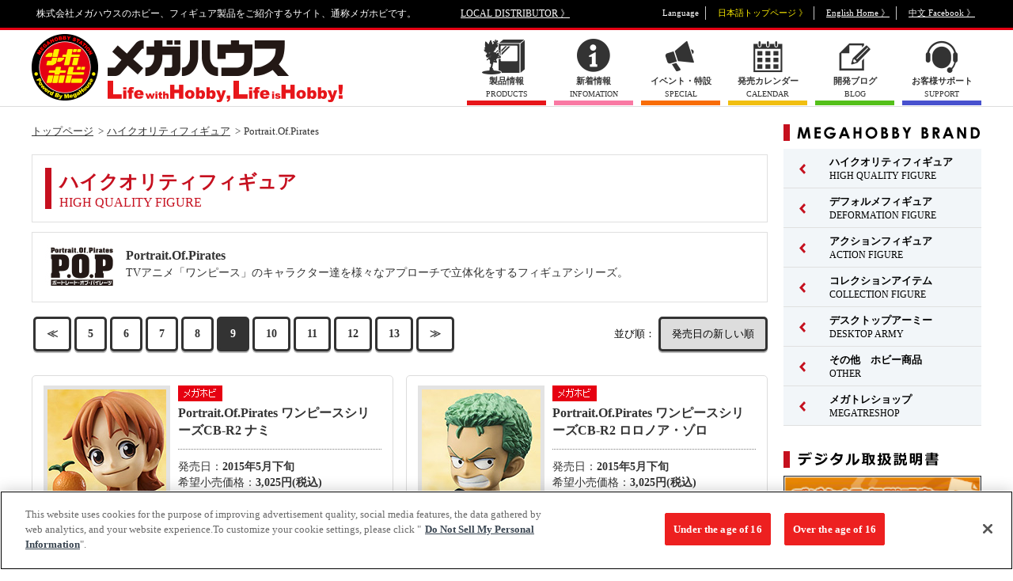

--- FILE ---
content_type: text/html; charset=UTF-8
request_url: https://megahobby.jp/products/portraitofpirates/9/?sort=new
body_size: 79612
content:
<!DOCTYPE html>
<html lang="ja">
<head>
<!-- megahobby.jp に対する OneTrust Cookie 同意通知の始点 -->
<script type="text/javascript" src="https://cdn-au.onetrust.com/consent/2597310f-1f29-4d1c-b614-dc39933f57ab/OtAutoBlock.js" ></script>
<script src="https://cdn-au.onetrust.com/scripttemplates/otSDKStub.js"  type="text/javascript" charset="UTF-8" data-domain-script="2597310f-1f29-4d1c-b614-dc39933f57ab" ></script>
<script type="text/javascript">
function OptanonWrapper() { }
</script>
<!-- megahobby.jp に対する OneTrust Cookie 同意通知の終点 -->
<meta charset="UTF-8">
<title>Portrait.Of.Pirates｜商品情報｜メガホビ MEGA HOBBY STATION｜メガハウスのホビー商品情報サイト</title>
<meta name="description" content="TVアニメ「ワンピース」のキャラクター達を様々なアプローチで立体化をするフィギュアシリーズ。" />
<meta name="keywords" content="Portrait.Of.Pirates,ワンピース“LIMITED EDITION” ヴィンスモーク・ レイジュ【再販】,ワンピース “Evolutionary History” ニコ・ロビン,ワンピース SA-LIMITED〝鷹の目〟ジュラキュール・ミホーク Ver.R," />
<meta name="viewport" content="width=1240">

<link rel="stylesheet" type="text/css" href="/megahobby/pc/common/css/reset.css" />
<link rel="stylesheet" type="text/css" href="/megahobby/pc/common/css/common.css" />
<link rel="stylesheet" type="text/css" href="/megahobby/pc/common/css/slick.css" />
<link rel="stylesheet" type="text/css" href="/megahobby/pc/common/css/colorbox.css" />
<link rel="stylesheet" type="text/css" href="/megahobby/pc/common/css/count.css">
<link rel="stylesheet" type="text/css" href="/megahobby/pc/common/css/jquery.yycountdown.css">

<style type="text/css">
#randomlist li{ display:none; }
</style>

<link rel="stylesheet" type="text/css" href="/megahobby/pc/common/css/category.css" />
<script type="text/javascript" src="/megahobby/pc/common/js/jquery-3.5.1.min.js"></script>
<script type="text/javascript" src="/megahobby/pc/common/js/slick.min.js"></script>
<script type="text/javascript" src="/megahobby/pc/common/js/index.js"></script>
<script type="text/javascript" src="/megahobby/pc/common/js/jquery.colorbox-min.js"></script>
<script type="text/javascript" src="/megahobby/pc/common/js/jquery.yycountdown.min.js"></script>

<script>

function getlang(){
	return (navigator.userLanguage||navigator.browserLanguage||navigator.language).substr(0,2);
}

function local_distributor(){
	var lang = getlang();
	if(lang == "ja"){
		location.href='/';
	}
	else if(lang == "zh"){
		location.href='/tw/';		
	}
	else {
		location.href='/en/';
	}
}

</script>

<script type="text/javascript">
  var _gaq = _gaq || [];
  _gaq.push(['_setAccount', 'UA-23323223-2']);
  _gaq.push(['_trackPageview']);
  (function() {
    var ga = document.createElement('script'); ga.type = 'text/javascript'; ga.async = true;
    ga.src = ('https:' == document.location.protocol ? 'https://' : 'http://') + 'stats.g.doubleclick.net/dc.js';
    var s = document.getElementsByTagName('script')[0]; s.parentNode.insertBefore(ga, s);
  })();
</script>

<!-- Google tag (gtag.js) -->
<script async src="https://www.googletagmanager.com/gtag/js?id=G-HBM9NSKCV3"></script>
<script>
  window.dataLayer = window.dataLayer || [];
  function gtag(){dataLayer.push(arguments);}
  gtag('js', new Date());

  gtag('config', 'G-HBM9NSKCV3');
</script>
<script>
$(function () {

  var countDate01 = new Date('2019/05/25 00:00:00');
  var countDate02 = new Date('2019/05/26 00:00:00');
  var nowDate = new Date();
  count01 = countDate01.getTime() - nowDate.getTime();
  count02 = countDate02.getTime() - nowDate.getTime();

  if(count01 > 0){
    countdown01();
  } else if(count02 > 0) {
    $('#countBox').addClass('countend');
    countdown02();
  } else {
    $('#countBox').addClass('countend');
    $('.counttxt_end').text('終了しました');
  }

  //カウントダウン(5/25)
  function countdown01(){
    $('#Countdown').yycountdown({
      endDateTime : '2019/05/25 00:00:00',
      unit : {d: '日', h: '時間', m: '分'},
      complete : function(){
                  location.reload();
                }
    });
    $('.yyc-sec, .yyc-sec-text').hide();
  }

  //カウントダウン(5/26)
  function countdown02(){
    $('#Countdown').yycountdown({
      endDateTime : '2019/05/26 00:00:00',
      complete : function(){
                  $('#countBox').addClass('countend');
                  $('.counttxt_end').text('終了しました');
                }
    });
  $('.yyc-day, .yyc-day-text,.yyc-hou, .yyc-hou-text,.yyc-min, .yyc-min-text,.yyc-sec, .yyc-sec-text').hide();
  }
});
</script>

<script type="text/javascript" src="/megahobby/pc/common/js/top.js"></script>
<script type="text/javascript" src="/megahobby/pc/common/js/jquery.tile.js"></script>

<!-- Google Tag Manager 1805-->
<script>(function(w,d,s,l,i){w[l]=w[l]||[];w[l].push({'gtm.start':
new Date().getTime(),event:'gtm.js'});var f=d.getElementsByTagName(s)[0],
j=d.createElement(s),dl=l!='dataLayer'?'&l='+l:'';j.async=true;j.src=
'https://www.googletagmanager.com/gtm.js?id='+i+dl;f.parentNode.insertBefore(j,f);
})(window,document,'script','dataLayer','GTM-MM26NJ');</script>
<!-- End Google Tag Manager 1805-->

</head>

<body>
<!-- Google Tag Manager (noscript) 1805-->
<noscript><iframe src="https://www.googletagmanager.com/ns.html?id=GTM-MM26NJ"
height="0" width="0" style="display:none;visibility:hidden"></iframe></noscript>
<!-- End Google Tag Manager (noscript) 1805-->


<!--=====================================Wrap======================================-->
<div id="wrap">
<header>
	<div class="box clearfix">
	<p>株式会社メガハウスのホビー、フィギュア製品をご紹介するサイト、通称メガホビです。</p>
	<p id="header_local"><a href="//www.megahouse.co.jp/local_distributor/index.html" target="_blank">LOCAL DISTRIBUTOR 》</a></p>
	<ul id="header_language" class="clearfix">
		<li>Language</li>
		<li class="language_japan current">日本語トップページ 》</li>
		<li class="language_english"><a href="https://en.megahobby.jp/" target="_blank">English Home 》</a></li>
		<li class="language_china"><a href="https://www.facebook.com/MegaHouse.tw/" target="_blank">中文 Facebook 》</a></li>
	</ul>
	</div>
</header>
<!-- スマートフォン用リンク class="hide"付与で非表示 表示するには削除してください。 -->
<div id="smp_link" style="width:100%;"  class="hide">
<a href="https://megahobby.jp/products/portraitofpirates/9/?sort=new&dmode=sp">スマートフォンサイトを表示する</a>
</div>
<script type="text/javascript">
var cookieString = document.cookie;
if(-1 < cookieString.indexOf('dmode=pc') || -1 < location.search.indexOf('dmode=tpc')){
document.getElementById('smp_link').className = '';
}
</script>
<!-- スマートフォン用リンク -->
<div id="header_nav">
<div class="box clearfix">
<h1><a href="/"><img src="/megahobby/pc/common/images/header_logo_megahobby.png" alt="メガホビ"></a></h1>
<ul class="clearfix">
<li class="menu_products"><a href="/products/"><span class="menu_icon"><span class="menu_txt"><strong>製品情報</strong>PRODUCTS</span></span></a></li>
<li class="menu_info"><a href="/news/"><span class="menu_icon"><span class="menu_txt"><strong>新着情報</strong>INFOMATION</span></span></a></li>
<li class="menu_special"><a href="/special/"><span class="menu_icon"><span class="menu_txt"><strong>イベント・特設</strong>SPECIAL</span></span></a></li>
<li class="menu_calender"><a href="/products/sale_calender/"><span class="menu_icon"><span class="menu_txt"><strong>発売カレンダー</strong>CALENDAR</span></span></a></li>
<li class="menu_blog"><a href="/blog/"><span class="menu_icon"><span class="menu_txt"><strong>開発ブログ</strong>BLOG</span></span></a></li>
<!--li class="menu_link"><a href="/links/"><span class="menu_icon"><span class="menu_txt"><strong>リンク</strong>LINKS</span></span></a></li-->
<li class="menu_support"><a href="/support/" target="_blank"><span class="menu_icon"><span class="menu_txt"><strong>お客様サポート</strong>SUPPORT</span></span></a></li>
</ul>
</div>
</div>
<!--=====================================Content======================================-->
<div id="content">

<div class="box clearfix">
<div id="main">

<!-- 【パンくず】 -->
<div id="breadcrumb" class="clearfix">
<ul>
<li><a href="/">トップページ</a></li>
<li><a href="/products/highqualityfigure/">ハイクオリティフィギュア</a></li>
<li>Portrait.Of.Pirates</li>
</ul>
</div>
<!-- /【パンくず】 -->

<!-- secondary -->
<div id="secondary">

<div id="category">

<div id="parent_bland">
<div>
<p>ハイクオリティフィギュア</p>
<span>HIGH QUALITY FIGURE</span>
</div>
</div>

<div id="child_bland">
<div class="clearfix">
<p class="cat_logo"><img src="/images/category/59229ce7d3f1d.jpg" alt="Portrait.Of.Pirates"></p><p class="cat_title">Portrait.Of.Pirates</p>
<p class="cat_detail">TVアニメ「ワンピース」のキャラクター達を様々なアプローチで立体化をするフィギュアシリーズ。</p>
</div>
</div>

<!-- nav_box -->
<div class="nav_box clearfix">

<div class="page_nav">
<ul>
<a href="/products/portraitofpirates/8/?sort=new"><li>&#8810;</li></a>
<a href="/products/portraitofpirates/5/?sort=new"><li>5</li></a>
<a href="/products/portraitofpirates/6/?sort=new"><li>6</li></a>
<a href="/products/portraitofpirates/7/?sort=new"><li>7</li></a>
<a href="/products/portraitofpirates/8/?sort=new"><li>8</li></a>
<li class="active">9</li>
<a href="/products/portraitofpirates/10/?sort=new"><li>10</li></a>
<a href="/products/portraitofpirates/11/?sort=new"><li>11</li></a>
<a href="/products/portraitofpirates/12/?sort=new"><li>12</li></a>
<a href="/products/portraitofpirates/13/?sort=new"><li>13</li></a>
<a href="/products/portraitofpirates/10/?sort=new"><li>&#8811;</li></a>
</ul>
</div>

<div class="page_pull">
<span>並び順：</span>
<select>
<option value="new" selected>発売日の新しい順</option>
<option value="old" >発売日の古い順</option>
<option value="low" >価格の安い順</option>
<option value="high" >価格の高い順</option>
</select>
</div>

</div>
<!-- /nav_box -->

<script>
$(function(){
	var $setElm = $('dd.p_name');
	var cutFigure = '48'; // カットする文字数
	var afterTxt = ' …'; // 文字カット後に表示するテキスト

	$setElm.each(function(){
		var textLength = $(this).text().length;
		var textTrim = $(this).text().substr(0,(cutFigure))

		if(cutFigure < textLength) {
			$(this).html(textTrim + afterTxt).css({visibility:'visible'});
		} else if(cutFigure >= textLength) {
			$(this).css({visibility:'visible'});
		}
	});
});
</script>

<div id="category_list" class="clearfix">

<script type="text/javascript">
$(function() {
　　$(".products").tile(2);
});
</script>

<ul class="clearfix">
<li class="products over">
<a href="/products/item/1540/">
<dl class="clearfix">
<dt><img src="/images/item/item_0000001540_02.jpg" alt="ワンピースシリーズCB-R2 ナミ" class="thumb"></dt><dd class="icon"><img src="/images/category/5924f3d4ac5d9.png" alt="icon"></dd><dd class="p_name">Portrait.Of.Pirates ワンピースシリーズCB-R2 ナミ</dd>
<dd class="release">発売日：<span>2015年5月下旬</span></dd>
<dd class="price">希望小売価格：<span>3,025円(税込)</span>
</dd>
</dl>
</a>
</li>
<li class="products over">
<a href="/products/item/1539/">
<dl class="clearfix">
<dt><img src="/images/item/item_0000001539_02.jpg" alt="ワンピースシリーズCB-R2 ロロノア・ゾロ" class="thumb"></dt><dd class="icon"><img src="/images/category/5924f3d4ac5d9.png" alt="icon"></dd><dd class="p_name">Portrait.Of.Pirates ワンピースシリーズCB-R2 ロロノア・ゾロ</dd>
<dd class="release">発売日：<span>2015年5月下旬</span></dd>
<dd class="price">希望小売価格：<span>3,025円(税込)</span>
</dd>
</dl>
</a>
</li>
<li class="products over">
<a href="https://p-bandai.jp/item/item-1000092896/" target="_blank">
<dl class="clearfix">
<dt><img src="/images/item/item_0000001427_02.jpg" alt="ワンピース&quot;SA-MAXIMUM&quot; アーマード・フランキー（リクエスト再販）" class="thumb"></dt><dd class="icon"><img src="/images/category/5924eecd5d938.png" alt="icon"></dd><dd class="p_name">Portrait.Of.Pirates ワンピース&quot;SA-MAXIMUM&quot; アーマード・フランキー（リクエスト再販）</dd>
<dd class="release">発売日：<span>2015年3月下旬</span></dd>
<dd class="price">希望小売価格：<span>17,600円(税込・送料別)</span>
</dd>
</dl>
</a>
</li>
<li class="products over">
<a href="/products/item/1487/">
<dl class="clearfix">
<dt><img src="/images/item/item_0000001487_02.jpg" alt="ワンピースシリーズCB-R1 サンジ" class="thumb"></dt><dd class="icon"><img src="/images/category/5924f3d4ac5d9.png" alt="icon"></dd><dd class="p_name">Portrait.Of.Pirates ワンピースシリーズCB-R1 サンジ</dd>
<dd class="release">発売日：<span>2015年3月上旬</span></dd>
<dd class="price">希望小売価格：<span>3,025円(税込)</span>
</dd>
</dl>
</a>
</li>
<li class="products over">
<a href="/products/item/1486/">
<dl class="clearfix">
<dt><img src="/images/item/item_0000001486_02.jpg" alt="ワンピースシリーズCB-R1 ニコ・ロビン" class="thumb"></dt><dd class="icon"><img src="/images/category/5924f3d4ac5d9.png" alt="icon"></dd><dd class="p_name">Portrait.Of.Pirates ワンピースシリーズCB-R1 ニコ・ロビン</dd>
<dd class="release">発売日：<span>2015年3月上旬</span></dd>
<dd class="price">希望小売価格：<span>3,025円(税込)</span>
</dd>
</dl>
</a>
</li>
<li class="products over">
<a href="/products/item/1485/">
<dl class="clearfix">
<dt><img src="/images/item/item_0000001485_02.jpg" alt="ワンピースシリーズCB-R1 モンキー・D・ルフィ" class="thumb"></dt><dd class="icon"><img src="/images/category/5924f3d4ac5d9.png" alt="icon"></dd><dd class="p_name">Portrait.Of.Pirates ワンピースシリーズCB-R1 モンキー・D・ルフィ</dd>
<dd class="release">発売日：<span>2015年3月上旬</span></dd>
<dd class="price">希望小売価格：<span>3,025円(税込)</span>
</dd>
</dl>
</a>
</li>
<li class="products over">
<a href="https://p-bandai.jp/item/item-1000093868/" target="_blank">
<dl class="clearfix">
<dt><img src="/images/item/item_0000001476_02.jpg" alt="ワンピース“LIMITED EDITION&quot; トラファルガー・ロー Ver.2.5" class="thumb"></dt><dd class="icon"><img src="/images/category/5924eecd5d938.png" alt="icon"></dd><dd class="p_name">Portrait.Of.Pirates ワンピース“LIMITED EDITION&quot; トラファルガー・ロー Ver.2.5</dd>
<dd class="release">発売日：<span>2015年3月</span></dd>
<dd class="price">希望小売価格：<span>8,140円(税込・送料別)</span>
</dd>
</dl>
</a>
</li>
<li class="products over">
<a href="https://p-bandai.jp/item/item-1000093246/" target="_blank">
<dl class="clearfix">
<dt><img src="/images/item/item_0000001452_02.jpg" alt="ワンピース”LIMITED EDITION” サディちゃん（リクエスト再販）" class="thumb"></dt><dd class="icon"><img src="/images/category/5924eecd5d938.png" alt="icon"></dd><dd class="p_name">Portrait.Of.Pirates ワンピース”LIMITED EDITION” サディちゃん（リクエスト再販）</dd>
<dd class="release">発売日：<span>2015年3月</span></dd>
<dd class="price">希望小売価格：<span>8,800円(税込・送料別)</span>
</dd>
</dl>
</a>
</li>
<li class="products over">
<a href="https://p-bandai.jp/item/item-1000093217/" target="_blank">
<dl class="clearfix">
<dt><img src="/images/item/item_0000001448_02.jpg" alt="ワンピース“LIMITED EDITION” ナミMUGIWARA Ver.2" class="thumb"></dt><dd class="icon"><img src="/images/category/5924eecd5d938.png" alt="icon"></dd><dd class="p_name">Portrait.Of.Pirates ワンピース“LIMITED EDITION” ナミMUGIWARA Ver.2</dd>
<dd class="release">発売日：<span>2015年2月</span></dd>
<dd class="price">希望小売価格：<span>8,140円(税込・送料別)</span>
</dd>
</dl>
</a>
</li>
<li class="products over">
<a href="/products/item/1458/">
<dl class="clearfix">
<dt><img src="/images/item/item_0000001458_02.jpg" alt="ワンピース“Sailing Again”ヴァイオレット" class="thumb"></dt><dd class="icon"><img src="/images/category/5924f3d4ac5d9.png" alt="icon"></dd><dd class="p_name">Portrait.Of.Pirates ワンピース“Sailing Again”ヴァイオレット</dd>
<dd class="release">発売日：<span>2015年1月下旬</span></dd>
<dd class="price">希望小売価格：<span>9,350円(税込)</span>
</dd>
</dl>
</a>
</li>
<li class="products over">
<a href="/products/item/1429/">
<dl class="clearfix">
<dt><img src="/images/item/item_0000001429_02.jpg" alt="ワンピースNEO-EX &quot;白ひげ&quot;エドワード・ニューゲート限定復刻版" class="thumb"></dt><dd class="icon"><img src="/images/category/5924f3d4ac5d9.png" alt="icon"></dd><dd class="p_name">Portrait.Of.Pirates ワンピースNEO-EX &quot;白ひげ&quot;エドワード・ニューゲート限定復刻版</dd>
<dd class="release">発売日：<span>2015年1月下旬</span></dd>
<dd class="price">希望小売価格：<span>10,175円(税込)</span>
</dd>
</dl>
</a>
</li>
<li class="products over">
<a href="/products/item/1406/">
<dl class="clearfix">
<dt><img src="/images/item/item_0000001406_02.jpg" alt="ワンピース&quot;Sailing Again&quot; シュガー" class="thumb"></dt><dd class="icon"><img src="/images/category/5924f3d4ac5d9.png" alt="icon"></dd><dd class="p_name">Portrait.Of.Pirates ワンピース&quot;Sailing Again&quot; シュガー</dd>
<dd class="release">発売日：<span>2015年1月</span></dd>
<dd class="price">希望小売価格：<span>4,400円(税込)</span>
</dd>
</dl>
</a>
</li>
<li class="products over">
<a href="/products/item/1428/">
<dl class="clearfix">
<dt><img src="/images/item/item_0000001428_02.jpg" alt="ワンピースNEO-DX ポートガス・D・エース 10th LIMITED Ver." class="thumb"></dt><dd class="icon"><img src="/images/category/5924f3d4ac5d9.png" alt="icon"></dd><dd class="p_name">Portrait.Of.Pirates ワンピースNEO-DX ポートガス・D・エース 10th LIMITED Ver.</dd>
<dd class="release">発売日：<span>2014年12月下旬</span></dd>
<dd class="price">希望小売価格：<span>9,680円(税込)</span>
</dd>
</dl>
</a>
</li>
<li class="products over">
<a href="/products/item/1425/">
<dl class="clearfix">
<dt><img src="/images/item/item_0000001425_02.jpg" alt="ワンピースNEO-EX ボア・ハンコック 限定復刻版" class="thumb"></dt><dd class="icon"><img src="/images/category/5924f3d4ac5d9.png" alt="icon"></dd><dd class="p_name">Portrait.Of.Pirates ワンピースNEO-EX ボア・ハンコック 限定復刻版</dd>
<dd class="release">発売日：<span>2014年11月下旬</span></dd>
<dd class="price">希望小売価格：<span>8,580円(税込)</span>
</dd>
</dl>
</a>
</li>
<li class="products over">
<a href="/products/item/1405/">
<dl class="clearfix">
<dt><img src="/images/item/item_0000001405_02.jpg" alt="ワンピース&quot;Sailing Again&quot; 海軍本部大将 藤虎【イッショウ】" class="thumb"></dt><dd class="icon"><img src="/images/category/5924f3d4ac5d9.png" alt="icon"></dd><dd class="p_name">Portrait.Of.Pirates ワンピース&quot;Sailing Again&quot; 海軍本部大将 藤虎【イッショウ】</dd>
<dd class="release">発売日：<span>2014年11月下旬</span></dd>
<dd class="price">希望小売価格：<span>10,945円(税込)</span>
</dd>
</dl>
</a>
</li>
<li class="products over">
<a href="/products/item/1356/">
<dl class="clearfix">
<dt><img src="/images/item/item_0000001356_02.jpg" alt="ワンピースシリーズNEO-DX &quot;鷹の目&quot;ジュラキュール・ミホーク Ver.2(再販)" class="thumb"></dt><dd class="icon"><img src="/images/category/5924f3d4ac5d9.png" alt="icon"></dd><dd class="p_name">Portrait.Of.Pirates ワンピースシリーズNEO-DX &quot;鷹の目&quot;ジュラキュール・ミホーク Ver.2(再販)</dd>
<dd class="release">発売日：<span>2014年11月上旬</span></dd>
<dd class="price">希望小売価格：<span>8,800円(税込)</span>
</dd>
</dl>
</a>
</li>
<li class="products over">
<a href="/products/item/1380/">
<dl class="clearfix">
<dt><img src="/images/item/item_0000001380_02.jpg" alt="ワンピースCB-EX レベッカ" class="thumb"></dt><dd class="icon"><img src="/images/category/5924f3d4ac5d9.png" alt="icon"></dd><dd class="p_name">Portrait.Of.Pirates ワンピースCB-EX レベッカ</dd>
<dd class="release">発売日：<span>2014年11月</span></dd>
<dd class="price">希望小売価格：<span>4,180円(税込)</span>
</dd>
</dl>
</a>
</li>
<li class="products over">
<a href="/products/item/1379/">
<dl class="clearfix">
<dt><img src="/images/item/item_0000001379_02.jpg" alt="ワンピース “Sailing Again” 片足の兵隊" class="thumb"></dt><dd class="icon"><img src="/images/category/5924f3d4ac5d9.png" alt="icon"></dd><dd class="p_name">Portrait.Of.Pirates ワンピース “Sailing Again” 片足の兵隊</dd>
<dd class="release">発売日：<span>2014年11月</span></dd>
<dd class="price">希望小売価格：<span>4,180円(税込)</span>
</dd>
</dl>
</a>
</li>
<li class="products over">
<a href="/products/item/1338/">
<dl class="clearfix">
<dt><img src="/images/item/item_0000001338_02.jpg" alt="ワンピース&quot;Sailing Again&quot;トラファルガー・ローVer.2" class="thumb"></dt><dd class="icon"><img src="/images/category/5924f3d4ac5d9.png" alt="icon"></dd><dd class="p_name">Portrait.Of.Pirates ワンピース&quot;Sailing Again&quot;トラファルガー・ローVer.2</dd>
<dd class="release">発売日：<span>2014年10月上旬</span></dd>
<dd class="price">希望小売価格：<span>9,680円(税込)</span>
</dd>
</dl>
</a>
</li>
<li class="products over">
<a href="/products/item/1337/">
<dl class="clearfix">
<dt><img src="/images/item/item_0000001337_02.jpg" alt="ワンピース&quot;Sailing Again&quot;モモの助" class="thumb"></dt><dd class="icon"><img src="/images/category/5924f3d4ac5d9.png" alt="icon"></dd><dd class="p_name">Portrait.Of.Pirates ワンピース&quot;Sailing Again&quot;モモの助</dd>
<dd class="release">発売日：<span>2014年9月上旬</span></dd>
<dd class="price">希望小売価格：<span>3,410円(税込)</span>
</dd>
</dl>
</a>
</li>
</ul>
</div>

<div class="nav_box clearfix">

<div class="page_nav">
<ul>
<a href="/products/portraitofpirates/8/?sort=new"><li>&#8810;</li></a>
<a href="/products/portraitofpirates/5/?sort=new"><li>5</li></a>
<a href="/products/portraitofpirates/6/?sort=new"><li>6</li></a>
<a href="/products/portraitofpirates/7/?sort=new"><li>7</li></a>
<a href="/products/portraitofpirates/8/?sort=new"><li>8</li></a>
<li class="active">9</li>
<a href="/products/portraitofpirates/10/?sort=new"><li>10</li></a>
<a href="/products/portraitofpirates/11/?sort=new"><li>11</li></a>
<a href="/products/portraitofpirates/12/?sort=new"><li>12</li></a>
<a href="/products/portraitofpirates/13/?sort=new"><li>13</li></a>
<a href="/products/portraitofpirates/10/?sort=new"><li>&#8811;</li></a>
</ul>
</div>

<div class="page_pull">
<span>並び順：</span>
<select>
<option value="new" selected>発売日の新しい順</option>
<option value="old" >発売日の古い順</option>
<option value="low" >価格の安い順</option>
<option value="high" >価格の高い順</option>
</select>
</div>
</div>
</div>
</div>
</div>
<div id="sub">

<!-- 【MEGAHOBBY BRAND】 -->
<div id="sub_bland" class="sub_box">
<h2><img src="/megahobby/pc/common/images/sub_ttl_bland.png" alt="MEGAHOBBY BRAND"></h2>

<ul class="bland_nav">
<li class="menu_bland01">
<a href="/products/highqualityfigure/"><span class="menu_arrow"><span class="menu_txt"><strong>ハイクオリティフィギュア</strong>HIGH QUALITY FIGURE</span></span></a>
<ul class="child">
<li><a href="/products/portraitofpirates/">Portrait.Of.Pirates</a></li>
<li><a href="/products/excellentmodel/">エクセレントモデル</a></li>
<li><a href="/products/gem/">G.E.M.シリーズ</a></li>
<li><a href="/products/ggg/">GGGシリーズ</a></li>
<li><a href="/products/gals_series/">ギャルズシリーズ</a></li>
<li><a href="/products/ulti_art/">Ultimate Article</a></li>
<li><a href="/products/lucrea/">Lucrea（ルクリア）</a></li>
<li><a href="/products/awm/">ART WORKS MONSTERS</a></li>
<li><a href="/products/meltyprincess/">Melty Princess</a></li>
<li><a href="/products/mc/">MONSTERS CHRONICLE</a></li>
<li><a href="/products/alphaomega/">アルファオメガ</a></li>
<li><a href="/products/petitramaseries/">プチラマシリーズ</a></li>
<li><a href="/products/other_figure/">その他 ハイクオリティフィギュア</a></li>
</ul>
</li>
<li class="menu_bland01">
<a href="/products/deformationfigure/"><span class="menu_arrow"><span class="menu_txt"><strong>デフォルメフィギュア</strong>DEFORMATION FIGURE</span></span></a>
<ul class="child">
<li><a href="/products/lookup/">るかっぷ</a></li>
<li><a href="/products/chokorin_mascot/">ちょこりん</a></li>
<li><a href="/products/mega-cat-project/">MEGA CAT PROJECT</a></li>
<li><a href="/products/figunity/">FigUnity(フィギュニティ)</a></li>
<li><a href="/products/megatoon/">MEGATOON</a></li>
<li><a href="/products/otyatomo/">お茶友シリーズ</a></li>
<li><a href="/products/other_deformationfigure/">その他 デフォルメフィギュア</a></li>
</ul>
</li>
<li class="menu_bland01">
<a href="/products/actionfigure/"><span class="menu_arrow"><span class="menu_txt"><strong>アクションフィギュア</strong>ACTION FIGURE</span></span></a>
<ul class="child">
<li><a href="/products/variableaction/">ヴァリアブルアクション</a></li>
<li><a href="/products/variableactionheroes/">ヴァリアブルアクション Heroes</a></li>
<li><a href="/products/gmg/">G.M.G.</a></li>
<li><a href="/products/other_actionfigure/">その他 アクションフィギュア</a></li>
</ul>
</li>
<li class="menu_bland01">
<a href="/products/collectionitem/"><span class="menu_arrow"><span class="menu_txt"><strong>コレクションアイテム</strong>COLLECTION FIGURE</span></span></a>
<ul class="child">
<li><a href="/products/tumichange/">つみちぇん</a></li>
<li><a href="/products/yuracoleseries/">ゆらコレ</a></li>
<li><a href="/products/rubbermascot/">ラバーマスコット</a></li>
<li><a href="/products/acryl/">アクリルスタンド</a></li>
<li><a href="/products/badge/">缶バッジ</a></li>
<li><a href="/products/cosmofleetseries/">コスモフリートスペシャル</a></li>
<li><a href="/products/cfc/">サイバーフォーミュラコレクション</a></li>
<li><a href="/products/kaitaifantasyseries/">解体FANTASYシリーズ</a></li>
<li><a href="/products/plasticframe-collection/">ぷらっとこれくしょん</a></li>
<li><a href="/products/other_collection/">その他コレクションアイテム</a></li>
</ul>
</li>
<li class="menu_bland01">
<a href="/products/desktoparmy/"><span class="menu_arrow"><span class="menu_txt"><strong> デスクトップアーミー</strong>DESKTOP ARMY</span></span></a>
<ul class="child">
<li><a href="/products/dta_original/">デスクトップアーミー オリジナル</a></li>
<li><a href="/products/dra_collabo/">デスクトップアーミー コラボ</a></li>
<li><a href="/products/desktop_astrea/">デスクトップアストレア</a></li>
</ul>
</li>
<li class="menu_bland01">
<a href="/products/others/"><span class="menu_arrow"><span class="menu_txt"><strong>その他　ホビー商品</strong>OTHER</span></span></a>
</li>
<li class="menu_bland01">
<a href="/products/megatore/"><span class="menu_arrow"><span class="menu_txt"><strong>メガトレショップ</strong>MEGATRESHOP</span></span></a>
<ul class="child">
<li><a href="/products/megatoreshopgoods/">メガトレショップ商品</a></li>
<li><a href="/products/megatoreorder/">メガトレショップ受注中</a></li>
</ul>
</li>
</ul>
</div>

<!-- 【デジタル取扱説明書】-->

<div id="sub_event" class="sub_box">
    <h2><img src="/megahobby/pc/common/images/sub_ttl_manual.png" alt="デジタル取扱説明書"></h2>
    
    <div style="margin-bottom:20px;">
        <a href="/manuals/"><img src="/megahobby/pc/common/images/manuals.jpg" alt="デジタル取扱説明書" width="250px"></a>
    </div>
</div>

<!-- 【EVENT】-->

<div id="sub_event" class="sub_box">
<h2><img src="/megahobby/pc/common/images/sub_ttl_event.png" alt="EVENT"></h2>

<!--メガホビ2025
<div style="margin-bottom:20px;">
<a href="https://megahobbyexpo.jp/expo2025/" target="_blank">
<img src="/megahobby/pc/images/side/right_bnr_expo_2025.jpg" alt="メガホビEXPO2025">
</a>
</div>-->

<!--るかっぷ5thイベント-->
<div style="margin-bottom:20px;">
<a href="https://www.megahobby.jp/event/lookup_5thtour/">
<img src="/megahobby/pc/images/side/lookup_5TH_Hrajyuku_banner.jpg" alt="るかっぷ5thイベント">
</a>
</div>

<!--MEGACATSHOP5th-->
<div style="margin-bottom:20px;">
<a href="https://www.megahobby.jp/event/mega-cat-project/">
<img src="/megahobby/pc/images/side/MEGAcat_5TH_banner.jpg" alt="MEGACATSHOP5th">
</a>
</div>

<!--MegaHouse Official Store 店舗情報-->
<div style="margin-bottom:20px;">
<a href="https://www.megahobby.jp/event/store/">
<img src="https://www.megahobby.jp/images/info/66397f8078f99.jpg" alt="MegaHouse Official Store 店舗情報">
</a>
</div>

<!--メガハウス出展イベント一覧-->
<div style="margin-bottom:20px;">
<a href="https://www.megahobby.jp/booth/">
<img src="https://www.megahobby.jp/images/info/6916c41c64a28.jpg" alt="メガハウス出展イベント一覧ページ">
</a>
</div>

<style></style>


</div>
<!-- /【EVENT】 -->




<!-- 【メガトレ】 -->
<div id="sub_megatrea" class="sub_box">
<h2><img src="/megahobby/pc/common/images/sub_ttl_megatrea.png" alt="メガトレ商品"></h2>
<ol id="randomlist">

<!-- 1/8公開 -->
<!-- MONSTERS CHRONICLE 遊☆戯☆王デュエルモンスターズ 磁石の戦士マグネット・バルキリオン  -->
<li><a href="https://p-bandai.jp/item/item-1000243597/" onClick="_gaq.push(['_trackEvent', 'TOP', 'mgtr',' C_banner_mgtr_p243597_MONSTERS_CHRONICLE_YuGiOh_Duel_Monsters_Valkyrion_the_Magna_Warrior']);" target="_blank"><img src="https://megahobby.jp/images/info/695ddf6c8f069.jpg" ></a></li>


<!-- 1/8公開 -->
<!-- ソフビファンタスティック 『遊星からの物体Ｘ』 スパイダーヘッド  -->
<li><a href="https://p-bandai.jp/item/item-1000242867/" onClick="_gaq.push(['_trackEvent', 'TOP', 'mgtr',' C_banner_mgtr_p242867_Sofubi_Fantastic_The_Thing_Norris_Spider_Head']);" target="_blank"><img src="https://megahobby.jp/images/info/695ddf8daa854.jpg" ></a></li>


<!-- 1/8公開 -->
<!-- ソフビファンタスティック 『デューン／砂の惑星』 サンドワーム  -->
<li><a href="https://p-bandai.jp/item/item-1000242868/" onClick="_gaq.push(['_trackEvent', 'TOP', 'mgtr',' C_banner_mgtr_p242868_Sofubi_Fantastic_DUNE_sand_worm']);" target="_blank"><img src="https://megahobby.jp/images/info/695ddfc7ab11f.jpg" ></a></li>


<!-- 1/8公開 -->
<!-- DX FIGURE　呪術廻戦　五条悟　虚式「?」ver. 【再販】  -->
<li><a href="https://p-bandai.jp/item/item-1000242207/" onClick="_gaq.push(['_trackEvent', 'TOP', 'mgtr',' C_banner_mgtr_p242207_DX_FIGURE_Jujutsu_Kaisen_Gojo_Satoru_Hollow_Technique_Purple_re']);" target="_blank"><img src="https://megahobby.jp/images/info/695ddff283579.jpg" ></a></li>

<!-- 1/7公開 -->
<!-- G.M.G. COLLECTION EX 機動戦士ガンダム ジオン公国軍 追撃!ジェット・ストリーム・アタック  -->
<li><a href="https://p-bandai.jp/item/item-1000242871/" onClick="_gaq.push(['_trackEvent', 'TOP', 'mgtr',' C_banner_mgtr_p242871_GMG_ COLLECTION_EX_Mobile_Suit_Gundam_Principality_of_Zeon_Army_Jetstream_Attack']);" target="_blank"><img src="https://megahobby.jp/images/info/695c6a7769690.jpg" ></a></li>

<!-- 1/7公開 -->
<!-- G.M.G. COLLECTION 13 機動戦士ガンダム ジオン公国軍 黒い三連星 ガイア ノーマルスーツVer.  -->
<li><a href="https://p-bandai.jp/item/item-1000242877/" onClick="_gaq.push(['_trackEvent', 'TOP', 'mgtr',' C_banner_mgtr_p242877_GMG_COLLECTION_13_Mobile_Suit_Gundam_Principality_of_Zeon_Army_Black_Tri_Stars_Gaia_NomalSuits']);" target="_blank"><img src="https://megahobby.jp/images/info/695c6a5998867.jpg" ></a></li>

<!-- 1/7公開 -->
<!-- G.M.G. COLLECTION 14 機動戦士ガンダム ジオン公国軍 黒い三連星 オルテガ ノーマルスーツVer.  -->
<li><a href="https://p-bandai.jp/item/item-1000242879/" onClick="_gaq.push(['_trackEvent', 'TOP', 'mgtr',' C_banner_mgtr_p242879_GMG_COLLECTION_14_Mobile_Suit_Gundam_Principality_of_Zeon_Army_Black_Tri_Stars_Ortega_NomalSuits']);" target="_blank"><img src="https://megahobby.jp/images/info/695c6a110ee0e.jpg" ></a></li>

<!-- 1/7公開 -->
<!-- G.M.G. COLLECTION 15 機動戦士ガンダム ジオン公国軍 黒い三連星 マッシュ ノーマルスーツVer.  -->
<li><a href="https://p-bandai.jp/item/item-1000242882/" onClick="_gaq.push(['_trackEvent', 'TOP', 'mgtr',' C_banner_mgtr_p242882_GMG_COLLECTION_15_Mobile_Suit_Gundam_Principality_of_Zeon_Army_Black_Tri_Stars_Mash_NomalSuits']);" target="_blank"><img src="https://megahobby.jp/images/info/695c69fc92488.jpg" ></a></li>

<!-- 1/7公開 -->
<!-- サイバーフォーミュラコレクション -Heritage Edition- 新世紀GPXサイバーフォーミュラSIN ～頂点を越えて挑む者達～ セット  -->
<li><a href="https://p-bandai.jp/item/item-1000243300/" onClick="_gaq.push(['_trackEvent', 'TOP', 'mgtr',' C_banner_mgtr_p243300_CFC_Heritage_Edition_Future_GPX_Cyber_Formula_SIN_A_New_Challenger_set']);" target="_blank"><img src="https://megahobby.jp/images/info/695c69e95205b.jpg" ></a></li>

<!-- 1/7公開 -->
<!-- るかっぷ 呪術廻戦 虎杖悠仁＆乙骨憂太 ver.2セット【限定座布団付き】  -->
<li><a href="https://p-bandai.jp/item/item-1000243301/" onClick="_gaq.push(['_trackEvent', 'TOP', 'mgtr',' C_banner_mgtr_p243301_lookup_Jujutsu_Kaisen_Yuji_Itadori_and_Yuta_Okkotsu_ver2_set']);" target="_blank"><img src="https://megahobby.jp/images/info/695c69bb2e1a8.jpg" ></a></li>

<!-- 1/7公開 -->
<!-- GGGシリーズ 機動戦士ガンダム第08MS小隊 アイナ・サハリン ～Snow Night Ver.～  -->
<li><a href="https://p-bandai.jp/item/item-1000242870/" onClick="_gaq.push(['_trackEvent', 'TOP', 'mgtr',' C_banner_mgtr_p242870_GGG_Mobile_Suit_Gundam_The_08th_MS_Team_Aina_Sahalin_Snow_night_Ver']);" target="_blank"><img src="https://megahobby.jp/images/info/695c69aad33b2.jpg" ></a></li>

<!-- 1/7公開 -->
<!-- FigUnity(フィギュニティ) 『機動戦士Gundam GQuuuuuuX』【限定フォトカード付き】  -->
<li><a href="https://p-bandai.jp/item/item-1000243328/" onClick="_gaq.push(['_trackEvent', 'TOP', 'mgtr',' C_banner_mgtr_p243328_FigUnity_Mobile_Suit_Gundam_Gundam_GQuuuuuuX']);" target="_blank"><img src="https://megahobby.jp/images/info/695c69898399d.jpg" ></a></li>

<!-- 1/7公開 -->
<!-- G.E.M.シリーズ 忍たま乱太郎 てのひら雑渡さん  -->
<li><a href="https://p-bandai.jp/item/item-1000242330/" onClick="_gaq.push(['_trackEvent', 'TOP', 'mgtr',' C_banner_mgtr_p242330_GEM_Rantaro_the_Ninja_Boy_tenohira_Zatto']);" target="_blank"><img src="https://megahobby.jp/images/info/695c696ee12c8.jpg" ></a></li>

<!-- 1/7公開 -->
<!-- るかっぷ 原神 ゴロー【限定座布団付き】  -->
<li><a href="https://p-bandai.jp/item/item-1000243326/" onClick="_gaq.push(['_trackEvent', 'TOP', 'mgtr',' C_banner_mgtr_p243326_lookup_Genshin_Goro']);" target="_blank"><img src="https://megahobby.jp/images/info/695c69598fb76.jpg" ></a></li>

<!-- 1/7公開 -->
<!-- るかっぷ 原神 楓原万葉【限定座布団付き】  -->
<li><a href="https://p-bandai.jp/item/item-1000243323/" onClick="_gaq.push(['_trackEvent', 'TOP', 'mgtr',' C_banner_mgtr_p243323_lookup_Genshin_Kaedehara_Kazuha']);" target="_blank"><img src="https://megahobby.jp/images/info/695c694ad7c63.jpg" ></a></li>

<!-- 1/7公開 -->
<!-- るかっぷ 進撃の巨人 エルヴィン・スミス＆ハンジ・ゾエ セット【限定座布団付き】  -->
<li><a href="https://p-bandai.jp/item/item-1000243402/" onClick="_gaq.push(['_trackEvent', 'TOP', 'mgtr',' C_banner_mgtr_p243402_lookup_Attack_on_Titan_Erwin_Smith_and_Hange_Zoe_set']);" target="_blank"><img src="https://megahobby.jp/images/info/695c776204947.jpg" ></a></li>

<!-- 1/7公開 -->
<!-- るかっぷ ポンチョ ハイキュー!! ボクトフクロウ/アカアシフクロウ  -->
<li><a href="https://p-bandai.jp/item/item-1000243401/" onClick="_gaq.push(['_trackEvent', 'TOP', 'mgtr',' C_banner_mgtr_p243401_lookup_poncho_Haikyu_Bokuto_owl_Akaashi_owl']);" target="_blank"><img src="https://megahobby.jp/images/info/695c690eee5e7.jpg" ></a></li>

<!-- 1/7公開 -->
<!-- つみちぇん ONE PIECE 【ワッフルコーンカップ付きセット】  -->
<li><a href="https://p-bandai.jp/item/item-1000243302/" onClick="_gaq.push(['_trackEvent', 'TOP', 'mgtr',' C_banner_mgtr_p243302_stack_up_and_change_ONE_PIECE_set']);" target="_blank"><img src="https://megahobby.jp/images/info/695c68d048bfd.jpg" ></a></li>

<!-- 1/7公開 -->
<!-- Melty Princess 無職転生II ～異世界行ったら本気だす～ てのひらエリス【再販】  -->
<li><a href="https://p-bandai.jp/item/item-1000242092/" onClick="_gaq.push(['_trackEvent', 'TOP', 'mgtr',' C_banner_mgtr_p242092_Melty_Princess_Mushoku_Tensei_II_tenohira_Eris_re']);" target="_blank"><img src="https://megahobby.jp/images/info/695c68a594bff.jpg" ></a></li>

<!-- 1/6公開 -->
<!-- Portrait.Of.Pirates ワンピース“LIMITED EDITION” ヴィンスモーク・レイジュ【再販】  -->
<li><a href="https://p-bandai.jp/item/item-1000242869/" onClick="_gaq.push(['_trackEvent', 'TOP', 'mgtr',' C_banner_mgtr_p242869_POP_ONE_PIECE_LIMITED_EDITION_Vinsmoke_Reiju_re']);" target="_blank"><img src="https://megahobby.jp/images/info/695b5cc9e4b84.jpg" ></a></li>

<!-- 12/20公開 -->
<!-- G.E.M.シリーズ カグラバチ 六平千鉱  -->
<li><a href="https://p-bandai.jp/item/item-1000241479/" onClick="_gaq.push(['_trackEvent', 'TOP', 'mgtr',' C_banner_mgtr_p241479_GEM_Kagurabachi_Chihiro_Rokuhira']);" target="_blank"><img src="https://megahobby.jp/images/info/69393fec183dd.jpg" ></a></li>


<!-- 12/4公開 -->
<!-- フィギュア SAKAMOTO DAYS 南雲  -->
<li><a href="https://p-bandai.jp/item/item-1000240735/" onClick="_gaq.push(['_trackEvent', 'TOP', 'mgtr',' C_banner_mgtr_p240735_Figure_SAKAMOTO_DAYS_Nagumo']);" target="_blank"><img src="https://megahobby.jp/images/info/692e5ee134c20.jpg" ></a></li>

<!-- 12/3公開 -->
<!-- デスクトップリアルマッコイ ドラゴンボールZ 孫悟空 01 -限定復刻仕様版-  -->
<li><a href="https://p-bandai.jp/item/item-1000241104/" onClick="_gaq.push(['_trackEvent', 'TOP', 'mgtr',' C_banner_mgtr_p241104_Desktop_Real_McCoy_EX_DRAGON_BALL_Z_SonGoku_01_Limited_Edition']);" target="_blank"><img src="https://megahobby.jp/images/info/69290711112f0.jpg" ></a></li>


<!-- 12/3公開 -->
<!-- Lucreaらいと　機動戦士Gundam GQuuuuuuX　ドゥー・ムラサメ パイロットスーツVer.  -->
<li><a href="https://p-bandai.jp/item/item-1000241273/" onClick="_gaq.push(['_trackEvent', 'TOP', 'mgtr',' C_banner_mgtr_p241273_Lucrea_light_Mobile_Suit_Gundam_GQuuuuuuX_Deux_Murasame_Flight_Suit_ver']);" target="_blank"><img src="https://megahobby.jp/images/info/69295b6431c1a.jpg" ></a></li>


<!-- 12/3公開 -->
<!-- MEGA CAT PROJECT 僕のヒーローアカデミア ニャンとも大きなヒロアカニャンコ 緑谷＆爆豪＆轟 ニャンニャンニャンコセット【特典シール付き】  -->
<li><a href="https://p-bandai.jp/item/item-1000240841/" onClick="_gaq.push(['_trackEvent', 'TOP', 'mgtr',' C_banner_mgtr_p240841_MEGA_CAT_PROJECT_My_Hero_Academia_Nyantomo_Okina_HeroAca_Nyanko_Midoriya_Bakugo_Todoroki']);" target="_blank"><img src="https://megahobby.jp/images/info/692906fc31e9e.jpg" ></a></li>


<!-- 12/3公開 -->
<!-- G.E.M.シリーズ 忍たま乱太郎 てのひら利吉さん  -->
<li><a href="https://p-bandai.jp/item/item-1000241285/" onClick="_gaq.push(['_trackEvent', 'TOP', 'mgtr',' C_banner_mgtr_p241285_GEM_Rantaro_the_Ninja_Boy_tenohira_Rikichi']);" target="_blank"><img src="https://megahobby.jp/images/info/692906f24f6fb.jpg" ></a></li>


<!-- 12/3公開 -->
<!-- るかっぷ WICKED ウィキッド エルファバ＆グリンダ セット【限定クッション付き】  -->
<li><a href="https://p-bandai.jp/item/item-1000240960/" onClick="_gaq.push(['_trackEvent', 'TOP', 'mgtr',' C_banner_mgtr_p240960_lookup_WICKED_Elphaba_and_Glinda_set']);" target="_blank"><img src="https://megahobby.jp/images/info/692906e6cdc82.jpg" ></a></li>


<!-- 12/3公開 -->
<!-- るかっぷ 3年Z組銀八先生 高杉晋助＆神威 セット【限定巾着付き】  -->
<li><a href="https://p-bandai.jp/item/item-1000241478/" onClick="_gaq.push(['_trackEvent', 'TOP', 'mgtr',' C_banner_mgtr_p241478_lookup_3_Z_GinpachiSensei_Shinsuke_Takasugi_and_Kamui_set']);" target="_blank"><img src="https://megahobby.jp/images/info/6929060c97e9d.jpg" ></a></li>


<!-- 12/3公開 -->
<!-- るかっぷ 巡音ルカ＆KAITO セット【限定座布団付き】  -->
<li><a href="https://p-bandai.jp/item/item-1000241111/" onClick="_gaq.push(['_trackEvent', 'TOP', 'mgtr',' C_banner_mgtr_p241111_lookup_MEGURINE_LUKA_and_KAITO_set']);" target="_blank"><img src="https://megahobby.jp/images/info/69290605afcdb.jpg" ></a></li>

<!-- 11/4公開 -->
<!-- Portrait.Of.Pirates ワンピース “Evolutionary History” ニコ・ロビン  -->
<li><a href="https://p-bandai.jp/item/item-1000238389/" onClick="_gaq.push(['_trackEvent', 'TOP', 'mgtr',' C_banner_mgtr_p238389_POP_ONE_PIECE_Evolutionary_History_Nico_Robin']);" target="_blank"><img src="https://megahobby.jp/images/info/69019c094a738.jpg" ></a></li>

</ol>
</div>
<!--/ 【メガトレ】 -->

<!-- 【アンケート】-->

<!--【アンケート】 -->


<!-- 【SNS】 -->
<div id="sub_sns" class="sub_box">
<h2 style="padding: 0;"><a href="/sns/"><img src="/megahobby/pc/common/images/sub_ttl_sns.png" alt="SNS"></a></h2>
<div style="margin-bottom: 5px;">
    <a href="/sns/"><img src="/megahobby/pc/common/images/bnr_sns_megachan_pc.png" alt="公式SNSをチェック！" width="250px" style="margin-left: 7px;"></a>
</div>
<!-- SNSリスト -->
<ul class="sns_list">
<li class="sns_X_twitter">
<dl class="clearfix">
<dt><img src="/megahobby/pc/common/images/sns_icon-x.png" alt="X"></dt>
<dd><a href="https://x.com/mega_hobby" target="_blank"><span><strong>メガホビ公式</strong>@mega_hobby</span></a></dd>
<dd><a href="https://x.com/megahouse_tori" target="_blank"><span><strong>メガハウスとり子公式</strong>@megahouse_tori</span></a></dd>
<dd><a href="https://x.com/megatreshop" target="_blank"><span><strong>メガちゃん【メガちゃんねる】</strong>@megatreshop</span></a></dd>
<dd><a href="https://x.com/desktoparmy_pd" target="_blank"><span><strong>デスクトップアーミー公式</strong>@desktoparmy_pd</span></a></dd>
<dd><a href="https://x.com/POP15thMemorial" target="_blank"><span><strong>P.O.Pワンピース_メガハウス公式</strong>@POP15thMemorial</span></a></dd>
</dl>
</li>

<li class="sns_instagram">
<dl class="clearfix">
<dt><img src="/megahobby/pc/common/images/sns_icon-instagram.png" alt="Instagram"></dt>
<dd><a href="https://www.instagram.com/mega_girlshobby/" target="_blank"><span><strong>メガハウスとり子公式Instagram</strong>@mega_girlshobby</span></a></dd>
</dl>
</li>

<li class="sns_instagram">
<dl class="clearfix">
<dt><img src="/megahobby/pc/common/images/sns_icon-tiktok.png" alt="TikTok"></dt>
<dd><a href="https://www.tiktok.com/@mega_hobby" target="_blank"><span><strong>メガホビ公式TikTok</strong>@mega_hobby</span></a></dd>
</dl>
</li>

</ul>
<!-- /SNSリスト -->
</div>
<!-- /【SNS】 -->

<!-- 【BLOG】 -->
<div id="sub_blog" class="sub_box">
<h2><img src="/megahobby/pc/common/images/sub_ttl_blog.png" alt="BLOG"></h2>

<!-- バナーリスト -->
<ul class="bnr_list">
<li><a href="/blog/"><img src="/megahobby/pc/common/images/sub_bnr_developmentblog.jpg" alt="メガホビ開発ブログ"></a></li>
<li><a href="//www.megahobby.jp/toriko_blog/" target="_blank"><img src="/megahobby/pc/common/images/sub_bnr_torikoblog.jpg" alt="とり子ブログ"></a></li>
</ul>
<!-- /バナーリスト -->
</div>
<!-- /【BLOG】 -->

<!-- 【SPECIAL CONTENTS】 -->
<div id="sub_special" class="sub_box">
<h2><img src="/megahobby/pc/common/images/sub_ttl_special.png" alt="SPECIAL CONTENTS"></h2>

<!-- 動画 -->
<p style="text-align:center; margin-bottom:10px;">
<span style="color:#ff0000; line-height:1.3; font-size:15px;">
<b>【メガハウス メガちゃんねる】</b>
</span>
<div style="text-align:center; margin-bottom:22px; width:250px; height:calc(250px * 0.5625);">
<!-- iframe width="100%" height="100%" src="https://www.youtube.com/embed/_z5bsIRM-M0?rel=0" frameborder="0" allowfullscreen></iframe -->
<a href="/event/megachannel/"><img src="https://www.megahobby.jp/images/info/658d07fd26513.jpg" alt="メガちゃんねる" width="100%"></a>
</div>
</p>
<!-- 動画 -->

<!-- バナーリスト -->
<ul class="bnr_list">
<li><a href="https://www.megahobby.jp/event/pop_sp/"><img src="/megahobby/pc/common/images/sub_bnr_pop.jpg" alt=" P.O.P（Portrait.Of.Pirates）特集ページ" width="220"></a></li>
<li><a href="https://www.megahobby.jp/event/gem_sp/"><img src="/megahobby/pc/common/images/sub_bnr_gem.jpg" alt=" G.E.M.シリーズ特設ページ" width="220"></a></li>	
<li><a href="https://www.megahobby.jp/event/lookup/"><img src="/images/info/614001a021fde.jpg" alt="るかっぷ 特設ページ" width="220"></a></li>	
<li><a href="https://www.megahobby.jp/event/mega-cat-project/"><img src="/images/info/602e0deddefc3.jpg" alt="MEGA CAT PROJECT 特設ページ" width="220"></a></li>	
<li><a href="https://www.megahobby.jp/event/mh_gundam/index.php"><img src="/images/info/631as394658fs2.jpg" alt="MegaHouseガンダムアイテム特設ページ" width="220"></a></li>
<li><a href="https://www.megahobby.jp/event/cyber_formula_sp/"><img src="https://www.megahobby.jp/images/info/6822a121e30db.jpg" alt="サイバーフォーミュラ特設ページ" width="220"></a></li>
<li><a href="https://www.megahobby.jp/event/lucrea/"><img src="/images/info/629896e6a33a1.jpg" alt="Lucrea(ルクリア)特設ページ" width="220"></a></li>	
<li><a href="https://www.megahobby.jp/event/melpri/index.php"><img src="/images/info/64a52f2a3c1ea.jpg" alt="Melty Princess(メルティプリンセス)特設ページ" width="220"></a></li>
<li><a href="https://www.megahobby.jp/event/collection_item/"><img src="https://www.megahobby.jp/images/info/6944a91ab9a2e.jpg" alt="コレクションアイテム特設ページ" width="220"></a></li>
<li><a href="https://www.megahobby.jp/event/chokorin_sp/"><img src="/megahobby/pc/common/images/sub_bnr_chokorin.jpg" alt="ちょこりんコレクション特設ページ" width="220"></a></li>	
<li><a href="https://www.megahobby.jp/event/gmg/"><img src="/images/info/5efacae339f71.jpg" alt="GMG特設ページ" width="220"></a></li>
<li><a href="https://dt-a.jp/" target="_blank"><img src="/images/info/62db6341c54b8.jpg" alt="デスクトップアーミー" width="220"></a></li>
</ul>
<!-- /バナーリスト -->

<!-- バナーリスト -->
<ul class="bnr_list">
<li><a href="https://www.alphaomega-web.jp/" target="_blank"><img src="/megahobby/pc/common/images/bnr_alphaomega.jpg" alt="アルファオメガ"></a></li>
<li><a href="//www.megapri.com/" target="_blank"><img src="/megahobby/pc/common/images/sub_bnr_puripuri.jpg" alt="プリンセスオブプリンセス"></a></li>

<li><a href="http://queensblade.net/15th/" target="_blank"><img src="/megahobby/pc/common/images/sub_bnr_qb15th.png" alt="クイーンズブレイド15周年"></a></li>

<li><a href="http://queensblade.net/unlimited/" target="_blank"><img src="/megahobby/pc/common/images/sub_bnr_qb.png" alt="クイーンズブレイド"></a></li>
</ul>
<!-- /バナーリスト -->
<!-- バナーリスト -->
<ul class="bnr_list">
<li><a href="https://store.line.me/stickershop/product/13966205" target="_blank"><img src="/images/info/IeUiCOG8XvixyPEkcO2l.jpg" alt="メガハウスとり子のちみメガ10周年スタンプ" width="220"></a></li>
<li><a href="//www.megahobby.jp/questionnaire/"><img src="/megahobby/pc/common/images/enquete.jpg" alt="購入者アンケート"></a></li>
<li><a href="/pdf_download/"><img src="/megahobby/pc/images/side/right_bnr_pdfdl.jpg" alt="流通様向け販促資料ページ"></a></li>
<li><a href="/download/index.html"><img src="/megahobby/pc/common/images/sub_bnr_info.jpg" alt="流通様向けリリース資料情報"></a></li>
</ul>
<!-- /バナーリスト -->
</div>
<!-- /【SPECIAL CONTENTS】 -->

<!-- 【RSS】 -->
<div id="sub_rss" class="sub_box">
<h2><img src="/megahobby/pc/common/images/sub_ttl_rss.png" alt="RSS"></h2>
<!-- ボタンリスト -->
<ul class="btn_list">
<li><a href="//megahobby.jp/feed/news/" target="_blank"><img src="/megahobby/pc/common/images/btn-rss-infomation.gif" alt="RSS INFORMATION"></a></li>
<li><a href="//megahobby.jp/feed/item/" target="_blank"><img src="/megahobby/pc/common/images/btn-rss-newproducts.gif" alt="RSS NEW PRODUCTS"></a></li>
</ul>
<!-- /ボタンリスト -->
</div>
<!-- /【RSS】 -->

</div>
</div>
</div>
<!--=====================================/Content======================================-->
<footer>
<div class="box">
<ul class="copy_megahobby clearfix">
<li class="groupLogo"><a href="https://www.bandainamco.co.jp/" target="_blank"><img src="/megahobby/pc/common/images/groupHeader/groupLogo.png" alt="bandainamco" width="100%"></a></li>
<li class="mh_symbol"><a href="http://www.megahouse.co.jp/"><img src="/megahobby/pc/common/images/mh_symbol.png" alt="Megahouse" width="100%"></a></li>
<li>MegaHouseCOPYRIGHT 2005-2026 MEGAHOUSE CORPORATION. ALL RIGHTS RESERVED.<br>
ALL OTHER PRODUCTS ARE TRADEMARKS OR REGISTERED OF THEIR RESPECTIVE OWNERS.</li>
</ul>
<ul class="copy">
<li><a class="btn-copy">▼ コピーライト一覧を表示する</a>
<ul class="child">
<li> (C) Crypton Future Media, INC. www.piapro.net(C) &#039;25 SANRIO CO., LTD. APPR. NO. L656640(C) &#039;25 SANRIO CO.,LTD.APPR.NO.L655202(C) &#039;76, &#039;19 SANRIO APPR. NO.S601931(C) &amp; ™Warner Bros. Entertainment Inc. Publishing Rights (C) JKR. (s23)(C) 2006 円谷プロ・CBC (C) 2013  佐島勤／KADOKAWA アスキー・メディアワークス刊／魔法科高校製作委員会(C) 2015,2016 SANRIO CO.,LTD.Ⓛ　APPROVAL NO.S571509(C) 2016 COVER Corp.(C) 2020 Legendary. All Rights Reserved. TM &amp; (C) TOHO CO., LTD. MONSTERVERSE TM &amp; (C) Legendary(C) 2021「劇場版 呪術廻戦 0」製作委員会　(C)芥見下々／集英社(C) 2024 Legendary. All Rights Reserved. GODZILLA TM &amp; (C)TOHO CO., LTD.  MONSTERVERSE TM &amp; (C)Legendary(C) 2025 MAPPA／チェンソーマンプロジェクト (C)藤本タツキ／集英社(C) 2025 NEXON Games Co., Ltd. All Rights Reserved.(C) Crypton Future Media, INC. www.piapro.net piapro (C)MegaHouse(C) Cygames, Inc.(C) Cygames, Inc.　(C) MegaHouse(C) Disney(C) KOTOBUKIYA (C)MegaHouse(C) KOTOBUKIYA・RAMPAGE　(C)Masaki Apsy　　 (C) MegaHouse(C) Naoko Takeuchi (C) 武内直子・PNP／劇場版「美少女戦士セーラームーンEternal」製作委員会(C) バードスタジオ／集英社 (C)「2018ドラゴンボール超」製作委員会(C) 尼子騒兵衛／NHK・NEP(C) 東映 (C) 石川雅之・講談社/もやしもん製作委員会 (C)&#039;76, &#039;88, &#039;96, &#039;01, &#039;05, &#039;19 SANRIO APPR. NO.S603299(C)「2009 ワンピース」製作委員会　(C)尾田栄一郎／集英社・フジテレビ・東映アニメーション(C)『ヒプノシスマイク-Division Rap Battle-』Rhyme Anima製作委員会(C)1982 ビックウエスト(C)1983 BIGWEST・TMS(C)1983 ビックウエスト・TMS(C)1994 BIGWEST(C)1995 HAL Laboratory, Inc. / Nintendo(C)1997 ビーパパス・さいとうちほ/小学館・少革委員会・テレビ東京(C)2001 BONES・出渕 裕／Rahxephon project(C)2001鶴田謙二/講談社・バンダイビジュアル (C)2004 AQUAPLUS(C)2004　テレビ朝日・東映ＡＧ・東映 (C)2005 BONES/Project EUREKA・MBS (C)2005 Production I.G-Aniplex-MBS・HAKUHODO (C)2005 SYUN MATSUENA/SHOGAKUKAN (C)2006 Ntreev Soft Co.,Ltd.&amp; HanbitSoft lnc.ALL Rights Resarved (C)2006 円谷プロ・CBC(C)2006-2013 Nitroplus(C)2006竜騎士07/ひぐらしのなく頃に製作委員会･創通エージェンシー (C)2007 BIGWEST/MACROSS F PROJECT/MBS(C)2007 ビックウエスト／マクロスF製作委員会・MBS(C)2007 石森プロ・テレビ朝日・ADK・東映 (C)2007-2010 Nitroplus　(C)HobbyJAPAN(C)2007-2010 Nitroplus　(C)ぱすてるインク応援団　(C)SNK PLAYMORE　(C)HobbyJAPAN※「THE KING OF FIGHTERS」は、株式会社SNKプレイモアの登録商標です。※「サムライスピリッツ」は、株式会社SNKプレイモアの登録商標です。(C)2008 GONZO･Nitroplus/Blassreiter Project (C)2008 VisualArt&#039;s/Key(C)2008 清水栄一・下口智裕・秋田書店/GONZO/ラインバレルパートナーズ(C)2008 清水栄一・下口智裕・秋田書店/GONZO/ラインバレルパートナーズ　MegaHouse 2009 MADE IN CHINA(C)2009 HobbyJAPAN/クイーンズブレイドパートナーズ(C)2009 石森プロ・テレビ朝日・ADK・東映(C)2010 石森プロ・テレビ朝日・ADK・東映(C)2010石森プロ・テレビ朝日・ADK・東映(C)2011 平坂読・メディアファクトリー/製作委員会は友達が少ない(C)2011 石森プロ・テレビ朝日・東映AG・東映(C)2011石森プロ・テレビ朝日・東映AG・東映(C)2012 宇宙戦艦ヤマト2199 製作委員会(C)2012 石森プロ・テレビ朝日・ADK・東映(C)2012西尾維新・暁月あきら／集英社・箱庭学園生徒会(C)2013 テレビ朝日・東映AG・東映(C)2013 プロジェクトラブライブ！(C)2013 笹本祐一／朝日新聞出版・劇場版モーレツ宇宙海賊製作委員会(C)2014 BONES / Project SPACE DANDY(C)2014 Happy Elements K.K(C)2015 EXNOA LLC/Nitroplus(C)2015 FiFS／ＫＡＤＯＫＡＷＡ　アスキー・メディアワークス刊／POSA製作委員会(C)2015 内藤泰弘/集英社･血界戦線製作委員会(C)2016 プロジェクトラブライブ！サンシャイン!!(C)2017 川原 礫／ＫＡＤＯＫＡＷＡ　アスキー・メディアワークス／ SAO-A Project(C)2017 川原 礫／ＫＡＤＯＫＡＷＡ　アスキー・メディアワークス／SAO-A Project (C)MegaHouse(C)2017 時雨沢恵一／ＫＡＤＯＫＡＷＡ　アスキー・メディアワークス／GGO Project (C)MegaHouse(C)2017-2019 Pyramid,Inc. / COLOPL,Inc. (C)MegaHouse(C)2017上海阅文信息技术有限公司(C)2019 Legendary and Warner Bros. Entertainment Inc. (C)2019 Pokemon. (C)1995–2019 Nintendo / Creatures Inc. / GAME FREAK inc.(C)2020 TRIGGER・中島かずき／『BNA ビー・エヌ・エー』制作委員会(C)2020 林田球･小学館／ドロヘドロ製作委員会(C)2021 BIGWEST(C)2021「シン・ウルトラマン」製作委員会　(C)円谷プロ(C)2023 KADOKAWA/ GAMERA Rebirth製作委員会(C)2024 KADOKAWA/P.A.WORKS/MAYOPAN PROJECT(C)2024 SANRIO CO., LTD. APPR. NO. L653883(C)A-1 Pictures/Aniplex・テレビ東京(C)ABC･メ～テレ･東映アニメーション･ハピネット (C)ABC・東映アニメーション(C)AIS/海上安全整備局(C)AnekoYusagi_Seira Minami/KADOKAWA/Shield Hero S3 Project(C)ATLUS (C)SEGA All rights reserved.(C)ATLUS (C)SEGA All rights reserved.　(C)MegaHouse(C)ATLUS (C)SEGA/PERSONA5 the Animation Project			(C)ATLUS CO.2006 ALL RIGHTS RESERVED.2008　(C)ATLUS CO.LTD.1996(C)ATLUS CO.2006 ALL RIGHTS RESERVED.LTD.1996(C)ATLUS CO.LTD.20072009(C)ATLUS. (C)SEGA.(C)B・P・W/ヒーローマン制作委員会・テレビ東京(C)BANDAI NAMCO Entertainment Inc.(C)BANDAI NAMCO Games Inc.(C)BANDAI・こどもの館(C)BNEI／PROJECT CINDERELLA(C)BNP/AIKATSU 10TH STORY(C)BNP/BANDAI, DENTSU, TV TOKYO(C)BNP/BANDAI, NAS, TV TOKYO(C)BNP/T&amp;B PARTNERS(C)BNP/T&amp;B PARTNERS (C)BNP/T&amp;B MOVIE PARTNERS(C)BONES・會川 昇／コンクリートレボルティオ製作委員会(C)BONES/STAR DRIVER製作委員会・MBS(C)BONES/キャプテン・アース製作委員会・MBS(C)CAPCOM /TEAM BASARA(C)CAPCOM CO., LTD.(C)CAPCOM CO., LTD. ALL RIGHTS RESERVED.(C)CAPCOM CO.,LTD(C)CAPCOM. (C)CLAMP・ShigatsuTsuitachi CO.,LTD.／講談社(C)CLAMP・ST・講談社／NHK・NEP(C)coly(C)GAINAX・カラー(C)GAINAX×カラー(C)GREE.Inc.(C)GungHo Online Entertainment, Inc. All Rights Reserved.(C)GUST CO.,LTD.2009(C)HOBBY JAPAN(C)HobbyJAPAN
Illustration：空中幼彩，F.S.(C)HobbyJAPAN
Illustration：空中幼彩，F.S.く(C)HobbyJAPAN (C)HobbyJAPAN Co.,Ltd. All Rights Reserved.
Lost Worlds is a trademark of Flying Buffalo lnc. and is used with permission.
Illustration：えぃわ、FS、金子ひらく、黒木雅弘、みぶなつき(C)HobbyJAPAN Illustration：F.S、えぃわ、空中幼彩、久行宏和、みぶなつき、赤賀博隆(C)HobbyJAPAN Illustration：Niθ、泉まひる、緋色雪、誉(C)HobbyJAPAN Illustration：高村和宏、2号、平田雄三、F.S、松竜、かんたか (C)HobbyJAPAN Illutration：F.S、えぃわ、空中幼彩、久行宏和、みぶなつき、赤賀博隆(C)HobbyJAPAN Illutration：松竜、かんたか、えぃわ、原田将太郎、F.S、水龍敬、金子ひらく、久行宏和、2号、赤賀博隆、平田雄三、高村和宏、みぶなつき、空中幼彩、黒木雅広、ズンダレぼん(C)HobbyJAPAN　撮影：井上写真スタジオ(C)honeybee(C)Index Corporation 1995,2005(C)Index Corporation 1996,2008(C)Index Corporation 1996,2010(C)Index Corporation 2011(C)Index Corporation/「デビルサバイバー2」アニメーション製作委員会(C)Index Corporation/「ペルソナ4」アニメーション製作委員会(C)Index Corporation/「ペルソナ4」アニメーション製作委員会 (C)Index Corporation 1996,2011(C)JAPAN ACTION ENTERPRISE(C)King Record Co., Ltd.(C)Konami Digital Entertainment(C)L5/YWP・TX(C)Liber Entertainment Inc. All Rights Reserved.(C)LUCKY LAND COMMUNICATIONS/集英社・ジョジョの奇妙な冒険GW製作委員会(C)LUCKY LAND COMMUNICATIONS/集英社・ジョジョの奇妙な冒険SO製作委員会(C)Magica Quartet/Aniplex・Madoka Partners・MBS(C)March·Monster (C)2017 NanPai Entertainment All Right Reserved版权所有 南派泛娱有限公司(C)MegaHouse(C)MODERHYTHM /Kazushi Kobayashi　(C)MegaHouse(C)NAMCO LIMITED (C)NANOHA The MOVIE 1st PROJECT(C)Naoko Takeuchi(C)Naoko Takeuchi (C)武内直子・PNP・東映アニメーション(C)Naoko Takeuchi (C)武内直子・PNP／劇場版「美少女戦士セーラームーンCosmos」製作委員会(C)NBGI(C)NBGI/PROJECTiM@S(C)neco　(C)MegaHouse(C)NEXON Games Co., Ltd. &amp; Yostar, Inc. All Rights Reserved.(C)Nintendo / HAL Laboratory, Inc.(C)Nintendo・Creatures・GAME FREAK・TV Tokyo・ShoPro・JR Kikaku (C)Pokémon(C)Nintendo･Creatures･GAME FREAK･TV Tokyo･ShoPro･JR Kikaku(C)Pokemon(C)Nitroplus (C)Nitroplus／TYPE-MOON・ufotable・FZPC(C)Olympus Knights / Aniplex•Project AZ(C)ONE・小学館／「モブサイコ100 Ⅲ」製作委員会(C)ONE・村田雄介／集英社・ヒーロー協会本部(C)P98-23 (C)V・N・M(C)Paradox Live2020(C)Petit Depotto/Project D.Q.O.(C)PLEX/MachineRobo Partner(C)POT（冨樫義博）1998年-2011年　(C)VAP・日本テレビ・集英社・マッドハウス(C)Production I.G・士郎正宗/NTV・VAP・IG・DNDP (C)PRODUCTION REED 1990(C)PRODUCTION REED 1996(C)Pyramid,Inc. / COLOPL,Inc. (C)MegaHouse(C)SEGA(C)SEGA (C)RED(C)SEGA, 2003, CHARACTERS (C)AUTOMUSS CHARACTER DESIGN：KATOKI HAJIME(C)SEGA&amp;Index Corporation 19972005 (C)Index Corporation 2007(C)SHOJI KAWAMORI,SATELIGHT／Project AQUARION EVOL.(C)SOTSU・SUNRISE (C) Crypton Future Media, INC. www.piapro.net piapro(C)Sphere All Right Reserved.(C)Spider Lily／アニプレックス・ABCアニメーション・BS11(C)SPRITE. ALL RIGHTS PESERVED.(C)SQUARE ENIX／人類会議　(C)MegaHouse(C)SRWOG PROJECT(C)SUNRISE(C)SUNRISE・R(C)SUNRISE/DD PARTNERS(C)SUNRISE/PROJECT G-AKITO Character Design (C)2006-2011 CLAMP/ST(C)SUNRISE／PROJECT G-ROZE Character Design (C)2006-2024 CLAMP・ST(C)SUNRISE／PROJECT GEASS　Character Design (C)2006 CLAMP・ST(C)SUNRISE／PROJECT GEASS Character Design (C)2006-2008 CLAMP・ST(C)SUNRISE/PROJECT GEASS・MBS Character Design　(C)2006 CLAMP(C)SUNRISE/PROJECT GEASS・MBS Character Design　(C)2006-2008 CLAMP(C)SUNRISE/PROJECT GEASS・MBS Character Design(C)2006 CLAMP(C)SUNRISE/PROJECT L-GEASS  Character Design (C)2006-2017 CLAMP・ST(C)SUNRISE／PROJECT L-GEASS　Character Design (C)2006-2017 CLAMP・ST(C)SUNRISE／PROJECT L-GEASS Character Design (C)2006-2018 CLAMP・ST(C)SUNRISE/T&amp;B PARTNERS,MBS(C)SUNRISE/VVV Committee, MBS(C)TMS(C)TOMYTEC (C)MegaHouse(C)TRIGGER・中島かずき／XFLAG(C)TSUBURAYA PRODUCTIONS(C)TSUKASA JUN 2007(C)TYPE-MOON / FGO PROJECT(C)TYPE-MOON / FGO PROJECT (C)MegaHouse(C)TYPE-MOON / FGO7 ANIME PROJECT(C)Universal City Studios LLC. All Rights Reserved.(C)UTA☆PRIPROJECT(C)VisualArt&#039;s/Key(C)X-nauts・Psikyo (C)Y.M/S,ACC(C)あfろ・芳文社／野外活動プロジェクト(C)アイドリッシュセブン(C)あさりよしとお／講談社(C)あだちとか・講談社/ノラガミ製作委員会(C)あらゐけいいち・角川書店/東雲研究所(C)いのまたむつみ (C)藤島康介 (C)BANDAI NAMCO Entertainment Inc.(C)いのまたむつみ (C)藤島康介 (C)BNGI(C)いのまたむつみ (C)藤島康介 (C)NBGI(C)えびはら武司／LAYUP (C)おおじこうじ・京都アニメーション／岩鳶高校水泳部(C)オケアノス／「翠星のガルガンティア」製作委員会(C)オニグンソウ/集英社, もののがたり製作委員会(C)かきふらい・芳文社/桜高軽音部(C)カクダイ
Authorized by Phoenix Corporation,Ltd(C)カフェノーウェア/ハマトラ製作委員会(C)カラー(C)カラー　　 (C) MegaHouse(C)くぼたまこと/スクウェアエニックス・フライングドッグ (C)コーエーテクモゲームス All rights reserved.(C)こしたてつひろ／小学館・ShoPro(C)サイコパス製作委員会(C)サンライズ(C)サンライズ (C)高千穂＆スタジオぬえ・サンライズ(C)サンライズ・R(C)サンライズ・テレビ東京　(C)SUNRISE・BV・WOWOW (C)スクウェアエニックス／ジャイロゼッター製作委員会・テレビ東京(C)スタジオ・ダイス/集英社・テレビ東京・KONAMI(C)タツノコプロ(C)タツノコプロ・NTV(C)つくしあきひと・竹書房／メイドインアビス「烈日の黄金郷」製作委員会(C)テレビ朝日・東映AG・東映　MegaHouse2009(C)にいさとる・講談社／WIND BREAKER Project(C)ねことうふ・一迅社／「おにまい」製作委員会(C)バード・スタジオ／集英社 (C)SAND LAND 製作委員会(C)バード・スタジオ／集英社・東映アニメーション(C)バードスタジオ／集英社　(C)「2015 ドラゴンボールＺ」製作委員会(C)バードスタジオ／集英社・フジテレビ・東映アニメーション(C)バードスタジオ／集英社・フジテレビ・東映アニメーション (C)BANDAI NAMCO Entertainment inc.(C)バードスタジオ／集英社・東映アニメーション (C)ハイクオソフト(C)はまじあき／芳文社・アニプレックス(C)ぴえろ・TooKyoGames／アクダマドライブ製作委員会(C)まつもと泉・集英社(C)まつもと泉／集英社(C)メガハウス(C)モンキーパンチ/TMS・NTV(C)ゆでたまご・東映アニメーション(C)久保帯人／集英社・テレビ東京・dentsu・ぴえろ(C)九井諒子・KADOKAWA刊／「ダンジョン飯」製作委員会(C)伊東岳彦／集英社・サンライズ(C)八木教広／集英社・「CLAYMORE制作委員会」 (C)円谷プロ(C)円谷プロ (C)2018 TRIGGER・雨宮哲／「GRIDMAN」製作委員会(C)円谷プロ (C)2023 TRIGGER・雨宮哲／「劇場版グリッドマンユニバース」製作委員会(C)創通・サンライズ(C)創通・サンライズ　(C)創通・サンライズ・毎日放送(C)創通・サンライズ・MBS(C)創通・サンライズ・テレビ東京(C)創通・サンライズ・毎日放送(C)創通・フィールズ/MJP製作委員会(C)創通エージェンシー・サンライズ (C)創通エージェンシー・サンライズ・毎日放送 (C)加藤和恵/集英社・「青の祓魔師」製作委員会・MBS(C)助野嘉昭/集英社・「貧乏神が！」製作委員会(C)勇人/スクエアエニックス・はなまる幼稚園保護者会(C)北条司/NSP・「2019 劇場版シティーハンター」製作委員会(C)北条司/コアミックス・「2023 劇場版シティーハンター」製作委員会(C)古味直志／集英社・アニプレックス・シャフト・MBS(C)古舘春一／集英社・「ハイキュー!!」製作委員会(C)古舘春一／集英社・「ハイキュー!!」製作委員会・MBS(C)吉崎観音／KADOKAWA・劇場版ケロロ軍曹製作委員会(C)吉崎観音/角川書店・サンライズ・テレビ東京・ＮＡＳ(C)吉田秋生・小学館／Project BANANA FISH(C)吾峠呼世晴／集英社・アニプレックス・ufotable(C)和久井健・講談社／アニメ「東京リベンジャーズ」製作委員会(C)和月伸宏／集英社　Illustration NOBUHIRO WATSUKI (C)和月伸宏／集英社・フジテレビ・アニプレックス(C)国際映画社・つぼたしげお(C)堀越耕平／集英社・僕のヒーローアカデミア製作委員会(C)士郎正宗・Production I.G / 講談社・「攻殻機動隊ＡＲＩＳＥ」製作委員会(C)士郎正宗・Production I.G/講談社・攻殻機動隊2045製作委員会(C)士郎正宗・Production I.G/講談社・攻殻機動隊2045製作委員会　(C) MegaHouse(C)士郎正宗・Production I.G/講談社・攻殻機動隊製作委員会(C)外薗健／集英社(C)大場つぐみ・小畑健・集英社/NHK・NEP・ShoPro(C)大場つぐみ・小畑健／集英社(C)大暮維人・講談社/マーベラスエンターテイメント・エイベックス・エンタテインメント・東映アニメーション (C)大高忍/小学館・マギ製作委員会・MBS(C)天野明／集英社・テレビ東京・リボーン製作委員会(C)宮崎周平／集英社・僕とロボコ製作委員会(C)寺嶋裕二・講談社／「ダイヤのA-SS-」製作委員会・テレビ東京(C)寺嶋裕二・講談社／2014「ダイヤのA」製作委員会・テレビ東京(C)小川雅史・ゆでたまご／集英社(C)小林 立/スクウェアエニックス・咲全国編製作委員会(C)⼩野中彰⼤・⽵書房／魔法少⼥にあこがれて製作委員会(C)尼子騒兵衛／劇場版忍たま乱太郎製作委員会(C)尾田栄一郎／2012「ワンピース」製作委員会(C)尾田栄一郎／2022「ワンピース」製作委員会(C)尾田栄一郎／集英社･フジテレビ･東映アニメーション (C)尾田栄一郎／集英社・フジテレビ・東映アニメーション　(C)「2009 ワンピース」製作委員会(C)山田鐘人・アベツカサ／小学館／「葬送のフリーレン」製作委員会(C)岩明 均／講談社(C)岸本斉史 スコット／集英社 ・『NARUTO -ナルト-』歌舞伎パートナーズ(C)岸本斉史 スコット／集英社・テレビ東京・ぴえろ(C)岸本斉史 スコット／集英社・テレビ東京・ぴえろ (C)劇場版BORUTO製作委員会 2015(C)岸本斉史 スコット／集英社・テレビ東京・ぴえろ (C)劇場版NARUTO製作委員会 2014(C)峰倉かずや・一迅社／最遊記RB PROJECT(C)島袋光年/集英社・フジテレビ・東映アニメーション(C)川上泰樹・伏瀬・講談社／転スラ製作委員会(C)川上稔／アスキー・メディアワークス／境界線上のホライゾン製作委員会(C)御巫桃也／一迅社･カーニヴァル製作委員会(C)日向夏・イマジカインフォス／「薬屋のひとりごと」製作委員会(C)早乙女学園(C)早乙女学園 Illust.工画堂スタジオ(C)星野リリィ/幻冬舎コミックス・ざくろ製作委員会(C)星野桂／集英社・D.Gray-man製作委員会(C)映画「鬼太郎誕生ゲゲゲの謎」製作委員会(C)春場ねぎ・講談社／「五等分の花嫁∬」製作委員会(C)朝霧カフカ・春河35/ＫＡＤＯＫＡＷＡ/文豪ストレイドッグス製作委員会(C)本郷あきよし・東映アニメーション(C)本郷あきよし・東映アニメーション　(C)Bandai Namco Entertainment Inc.	(C)本郷あきよし・東映アニメーション・テレビ朝日・電通(C)東北新社(C)東映(C)東映アニメーション・ニトロプラス／楽園追放ソサイエティ(C)松井優征／集英社・アニメ「暗殺教室」製作委員会(C)松井優征／集英社・逃げ上手の若君製作委員会(C)松智洋・ぺこ／集英社・迷い猫同好会(C)松本零士･東映アニメーション(C)板垣巴留（秋田書店）／BEASTARS製作委員会(C)枢やな/スクウェアエニックス・女王の番犬・MBS(C)椎橋寛／集英社・奴良組(C)橋本悠／集英社・リリサ製作委員会(C)武井宏之・講談社／SHAMAN KING Project.・テレビ東京(C)武内直子・ＰＮＰ・テレビ朝日・東映アニメーション (C)武内直子・PNP・東映アニメーション(C)武内直子・PNP・東映アニメーション　(C)Naoko Takeuchi(C)武内直子・PNP／劇場版「美少女戦士セーラームーンCosmos」製作委員会(C)水木プロ・フジテレビ・東映アニメーション(C)水木プロ・フジテレビ・東映アニメーション　MegaHouse 2008(C)永井豪/ダイナミック企画(C)永井豪/ダイナミック企画・天地協定(C)河森正治/サテライト・JM ANIMATION・ハルフィルムメーカー/あにゃまる探偵社(c)浦沢直樹/長崎尚志/手塚プロダクション/「PLUTO」製作委員会(C)清水栄一・下口智裕・秋田書店/GONZO/ラインバレルパートナーズ(C)清水茜／講談社・アニプレックス・davidproduction(C)渡辺航(週刊少年チャンピオン)/弱虫ペダルGR製作委員会(C)漆原侑来（秋田書店）／桃源暗鬼製作委員会(C)牛木義隆・芳文社/夢喰いメリー製作委員会(C)理不尽な孫の手/MFブックス/「無職転生Ⅱ」製作委員会(C)甲本 一／集英社・マッシュル製作委員会(C)矢吹健太朗・長谷見沙貴／集英社・とらぶるダークネス製作委員会(C)矢吹健太朗・長谷見沙貴／集英社・とらぶる製作委員会(C)石森プロ・テレビ朝日・ADK・東映(C)石森プロ・東映(C)石森プロ・東映 Illustrated by STUDY YU-SAKU(C)石森プロ・東映/2023「シン・仮面ライダー」製作委員会(C)硬梨菜・不二涼介・講談社／「シャングリラ・フロンティア」製作委員会・MBS(C)福田宏・白泉社／「ロックは淑女の嗜みでして」製作委員会　(C)HF,H/RL(c)福田晋一/SQUARE ENIX・「着せ恋」製作委員会(C)空知英秋･大崎知仁／集英社･「3年Z組銀八先生」製作委員会(C)空知英秋／劇場版銀魂制作委員会(C)空知英秋／集英社･テレビ東京･電通･BNP･アニプレックス(C)空知英秋／集英社･テレビ東京･電通･サンライズ(C)空知英秋／集英社･テレビ東京･電通･サンライズ･アニプレックス(C)窪岡俊之　(C)NBGI(C)竹宮ゆゆこ／アスキー･メディアワークス／「とらドラ！」製作委員会(C)篠原健太／集英社・ウィッチウォッチ製作委員会・MBS(C)米スタジオ・Boichi／集英社・Dr.STONE製作委員会(C)緑川ゆき・白泉社／「夏目友人帳」製作委員会(C)臼井儀人／双葉社・シンエイ・テレビ朝日・ADK(C)芥見下々／集英社・呪術廻戦製作委員会(C)荒川弘／鋼の錬金術師製作委員会(C)荒川弘／鋼の錬金術師製作委員会・MBS(C)荒木飛呂彦＆LUCKY LAND COMMUNICATIONS/集英社(C)荒木飛呂彦＆LUCKY LAND COMMUNICATIONS/集英社・ジョジョの奇妙な冒険SC製作委員会(C)荒野のコトブキ飛行隊製作委員会(C)葦プロダクション (C)葦原大介／集英社・テレビ朝日・東映アニメーション(C)藍上 陸・鈴平ひろ／集英社・A機関 (C)藤原ここあ/スクウェアエニックス・「妖狐×僕SS」製作委員会・MBS(C)藤巻忠俊/集英社・黒子のバスケ製作委員会(C)藤本タツキ／集英社・ＭＡＰＰＡ(C)藤田和日郎/小学館　　Presented by Shonen Sunday (C)西崎義展/2014 宇宙戦艦ヤマト2199 製作委員会(C)西﨑義展/宇宙戦艦ヤマト2202製作委員会(C)許斐 剛/集英社・NAS・新テニスの王子様プロジェクト(C)許斐 剛/集英社・NAS・新テニスの王子様プロジェクト (C)KT/S・N・STP(C)諫山創・講談社／「進撃の巨人」The Final Season製作委員会(C)貴家悠・橘賢一／集英社・Project TERRAFORMARS(C)賀来ゆうじ／集英社・ツインエンジン・MAPPA(C)赤坂アカ×横槍メンゴ／集英社・【推しの子】製作委員会(C)赤塚不二夫／おそ松さん製作委員会(C)車田正美/東映アニメーション・テレビ朝日・電通(C)車田正美／集英社･東映アニメーション (C)遠藤達哉／集英社・SPY×FAMILY製作委員会(C)野田サトル／集英社・ゴールデンカムイ製作委員会(C)金城宗幸・ノ村優介・講談社／「ブルーロック」製作委員会(C)金城宗幸・三宮宏太・ノ村優介・講談社／「劇場版ブルーロック」製作委員会(C)鈴木央・講談社／「七つの大罪」製作委員会・MBS(C)鈴木祐斗／集英社・SAKAMOTO DAYS製作委員会(C)鎌池和馬／冬川基／アスキー・メディアワークス／PROJECT-RAILGUN S(C)鏡貴也・山本ヤマト・降矢大輔／集英社・終わりのセラフ製作委員会(C)長月達平・株式会社KADOKAWA刊／Re:ゼロから始める異世界生活2製作委員会(C)長月達平・株式会社KADOKAWA刊／Re:ゼロから始める異世界生活4製作委員会(C)長月達平・株式会社KADOKAWA刊／Re:ゼロから始める異世界生活製作委員会(C)長月達平・株式会社KADOKAWA刊／Re:ゼロから始める異世界生活製作委員会　(C)MegaHouse(C)防衛隊第３部隊 (C)松本直也／集英社(C)附田祐斗・佐伯俊／集英社・遠月学園動画研究会(C)雷句誠/東映アニメーション(C)高橋和希 スタジオ・ダイス／集英社・テレビ東京・NAS(C)高橋留美子・小学館／「らんま1/2」製作委員会(C)高橋留美子・小学館／アニメ「うる星やつら」製作委員会(C)高橋留美子／小学館・読売テレビ・サンライズ 2009(C)龍幸伸／集英社・ダンダダン製作委員会&amp;copy; &#039;25 SANRIO CO., LTD. APPR. NO. L662313&amp;copy; &#039;25 SANRIO CO.,LTD.APPR.NO.L655202&amp;copy;2024 Pokémon. &amp;copy;1995-2024 Nintendo/Creatures Inc./GAME FREAK inc.© &amp; ™ Lucasfilm Ltd.© 2015,2016 SANRIO CO.,LTD.Ⓛ　APPROVAL NO.S571947©2016 Pokémon. ©1995-2016 Nintendo/Creatures Inc./GAME FREAK inc. ©2016 BANDAI NAMCO Entertainment Inc.C)HobbyJAPAN Co.,Ltd. All Rights Reserved.
Lost Worlds is a trademark of Flying Buffalo lnc. and is used with permission.
Illustration：えぃわ、FS、金子ひらく、黒木雅弘、みぶなつきCopyright (C) miHoYo. All Rights Reserved.Dark Souls™ &amp; (C)BANDAI NAMCO Entertainment Inc. / (C)FromSoftware, Inc.Illustration：F.S、空中幼彩、赤賀博隆、久行宏和、ズンダレぽん(C)HobbyJAPAN Illustration：えぃわ、F.S、金子ひらく、黒木雅弘、みぶなつき (C)Hobby JAPAN PAC-MAN TM&amp;(C)BANDAI NAMCO Entertainment Inc. (C) &#039;24 SANRIO CO., LTD. APPR. NO. L650566PAC-MAN TM&amp;amp;&amp;copy;BANDAI NAMCO Entertainment Inc. &amp;copy; &#039;25 SANRIO CO., LTD. APPR. NO. L660911PAC-MAN&amp;trade;&amp;amp; &amp;copy;Bandai Namco Entertainment Inc. &amp;copy; &#039;24 SANRIO CO., LTD. APPR. NO. L650566PAC-MAN&amp;trade;&amp;amp; Bandai Namco Entertainment Inc.　&amp;copy; &#039;22 SANRIO CO., LTD. APPR. NO. L630603PAC-MAN™&amp; (C)Bandai Namco Entertainment Inc.　(C) &#039;24 SANRIO CO., LTD. APPR. NO. 648278produced by point・designed by MIZUKI TOTORI・(C)カラー・GAINAX Rubik’s(R) Used under licence Rubiks Brand Ltd. All rights reserved.THE IDOLM@STER™&amp; (C)Bandai Namco Entertainment Inc.TM ＆ (C) TOHO CO., LTD.原作／冨樫義博「幽☆遊☆白書」（集英社「ジャンプコミックス」刊） (C)Yoshihiro Togashi 1990年-1994年　(C)ぴえろ／集英社</li>
</ul>
</li>
</ul>
</div>

<script type="text/javascript">

var google_conversion_id = 997336964;
var google_custom_params = window.google_tag_params;
var google_remarketing_only = true;

</script>
<script type="text/javascript" src="//www.googleadservices.com/pagead/conversion.js"></script>
<noscript>
<div style="display:inline;">
<img height="1" width="1" style="border-style:none;" alt="" src="//googleads.g.doubleclick.net/pagead/viewthroughconversion/997336964/?value=0&amp;guid=ON&amp;script=0"/>
</div>
</noscript>

</footer>
</div>
<!--=====================================/Wrap======================================-->
<script type="text/javascript">
$(function(){
	$('div.page_pull > select').change( function(){
		location.href="/products/portraitofpirates/?sort=" + $(this).val();
	});
});
</script>
</body>
</html>

--- FILE ---
content_type: text/css
request_url: https://megahobby.jp/megahobby/pc/common/css/common.css
body_size: 13126
content:
@charset "UTF-8";
/* CSS Document */

/*---------------------------------------------------------------------
【common】
-----------------------------------------------------------------------*/
body { font-family: "メイリオ","Meiryo","ヒラギノ角ゴPro W3","Hiragino Kaku Gothic Pro","ＭＳ Ｐゴシック","Osaka","sans-serif";}
ul { list-style-type: none;}

/*-- リンク挙動 --*/
.over img { transition: 0.3s ease-in-out;}
.over:hover img { opacity: 0.7; filter: alpha(opacity=70);}

/*-- clearfix --*/
.clearfix:before, .clearfix:after { content: " "; display: table;}
.clearfix:after { clear: both;}

/*-- cleartxt(マウスオンで画像が切り替わる場合に付与) --*/
.cleartxt { overflow:hidden; text-indent:100%; white-space:nowrap;}



/*--------------------------------------------------------------
【wrap】
----------------------------------------------------------------*/
#wrap p { font-size: 12px;}
#wrap a { text-decoration: none;}
/*---------------------
.box(幅 1200px)
---------------------*/
#wrap .box { margin: 0 auto; width: 1200px;}



/*--------------------------------------------------------------
【header】
----------------------------------------------------------------*/
/* 言語
--------------------------------------*/
header { background: #000; border-bottom: 3px solid #e50012; color: #fff; min-width: 1200px; padding: 8px 0;}
header p { float: left; line-height: 1.6; padding-left: 6px;}
header a { color: #fff; text-decoration: underline !important;}
header a:hover { text-decoration: none !important;}

header #header_local { margin-left: 50px;}

/*---------- 言語 -----------*/
header #header_language { float: right;}
header #header_language li { border-left: 1px solid #c5c5c5; float: left; font-size: 11px; padding: 3px 8px 3px 15px; position: relative;}
header #header_language li:first-child { border-left: none; padding-left: 0;}

/*-- アクティブ時の文字色 --*/
header #header_language li.current { color: #fff000;}

/* メインメニュー
--------------------------------------*/
/*-- メニュー下境界線(グレー) --*/
#header_nav { border-bottom: 1px solid #dddddd;}

/*-------- メガホビロゴ ---------*/
#header_nav h1 { float: left; padding: 5px 0 0 0;}

/*---------- メニュー -----------*/
#header_nav ul { float: right;}
#header_nav li { float: left; margin-left: 10px; height: 96px; text-align: center; width: 100px;}
#header_nav li a { display: block; height: 96px; width: 100px;}
#header_nav li .menu_txt { color: #333333; display: block; font-size: 10px; line-height: 1.6;}
#header_nav li:hover .menu_txt { color: #fff;}
#header_nav li .menu_txt strong { display: block; font-size:11px; font-weight: bold;}

/*-- 製品情報 --*/
#header_nav li.menu_products:hover { background: #e7161a; transition: 0.3s ease-in-out;}
#header_nav li.menu_products .menu_txt { border-bottom: 6px solid #e7161a;}
#header_nav li.menu_products .menu_icon { background: url(../images/header_menu_products.png) no-repeat; background-position: 0 0; box-sizing: border-box; display: block; height: 56px; padding: 56px 0 0 0;}
#header_nav li.menu_products .menu_icon:hover { background-position: 0 bottom;}

/*-- 製品情報 --*/
#header_nav li.menu_info:hover { background: #f979a3; transition: 0.3s ease-in-out;}
#header_nav li.menu_info .menu_txt { border-bottom: 6px solid #f979a3;}
#header_nav li.menu_info .menu_icon { background: url(../images/header_menu_info.png) no-repeat; background-position: 0 0; box-sizing: border-box; display: block; height: 56px; padding: 56px 0 0 0;}
#header_nav li.menu_info .menu_icon:hover { background-position: 0 bottom;}

/*-- イベント・特設 --*/
#header_nav li.menu_special:hover { background: #f86d07; transition: 0.3s ease-in-out;}
#header_nav li.menu_special .menu_txt { border-bottom: 6px solid #f86d07;}
#header_nav li.menu_special .menu_icon { background: url(../images/header_menu_special.png) no-repeat; background-position: 0 0;  box-sizing: border-box; display: block; height: 56px; padding: 56px 0 0 0;}
#header_nav li.menu_special .menu_icon:hover { background-position: 0 bottom;}

/*-- 発売カレンダー --*/
#header_nav li.menu_calender:hover { background: #f1bf11; transition: 0.3s ease-in-out;}
#header_nav li.menu_calender .menu_txt { border-bottom: 6px solid #f1bf11;}
#header_nav li.menu_calender .menu_icon { background: url(../images/header_menu_calender.png) no-repeat; background-position: 0 0;  box-sizing: border-box; display: block; height: 56px; padding: 56px 0 0 0;}
#header_nav li.menu_calender .menu_icon:hover { background-position: 0 bottom;}

/*-- 開発ブログ --*/
#header_nav li.menu_blog:hover { background: #54c01a; transition: 0.3s ease-in-out;}
#header_nav li.menu_blog .menu_txt { border-bottom: 6px solid #54c01a;}
#header_nav li.menu_blog .menu_icon { background: url(../images/header_menu_blog.png) no-repeat; background-position: 0 0;  box-sizing: border-box; display: block; height: 56px; padding: 56px 0 0 0;}
#header_nav li.menu_blog .menu_icon:hover { background-position: 0 bottom;}

/*-- リンク --*/
#header_nav li.menu_link:hover { background: #5ec9f1; transition: 0.3s ease-in-out;}
#header_nav li.menu_link .menu_txt { border-bottom: 6px solid #5ec9f1;}
#header_nav li.menu_link .menu_icon { background: url(../images/header_menu_link.png) no-repeat; background-position: 0 0;  box-sizing: border-box; display: block; height: 56px; padding: 56px 0 0 0;}
#header_nav li.menu_link .menu_icon:hover { background-position: 0 bottom;}

/*-- お客様サポート --*/
#header_nav li.menu_support:hover { background: #4851ce; transition: 0.3s ease-in-out;}
#header_nav li.menu_support .menu_txt { border-bottom: 6px solid #4851ce;}
#header_nav li.menu_support .menu_icon { background: url(../images/header_menu_support.png) no-repeat; background-position: 0 0;  box-sizing: border-box; display: block; height: 56px; padding: 56px 0 0 0;}
#header_nav li.menu_support .menu_icon:hover { background-position: 0 bottom;}



/*--------------------------------------------------------------
【content】(コンテンツ)
----------------------------------------------------------------*/
#content { padding: 0 0 64px;}
#content > .box { padding: 22px 0 0 0; position: relative;}



/*--------------------------------------------------------------
【main】(メインコンテンツ)
----------------------------------------------------------------*/
/*---------------------
メイン(幅 930px)
---------------------*/
#main { float: left; margin: 0 auto; width: 930px;}


/* 【パンくず】
--------------------------------------*/
#breadcrumb { margin: 0 0 12px 0;}
#breadcrumb ul { font-size: 0;}
#breadcrumb li { color: #333; display: inline-block; font-size: 13px; line-height: 1.4; margin: 0 6px 0 0; vertical-align: top;}
#breadcrumb li a { color: #333; text-decoration: underline;}
#breadcrumb li a:hover { text-decoration: none;}
#breadcrumb li:first-child:before { content: ''; font-size: 0; margin: 0;}
#breadcrumb li:before { content: '\003e'; font-size: 13px; line-height: 1.4px; margin: 0 4px 0 0;}



/*--------------------------------------------------------------
【sub】(右カラム)
----------------------------------------------------------------*/
/*---------------------
右カラム(幅 250px)
---------------------*/
#sub { float: right; margin: 0 auto; width: 250px;}
#sub h2 { font-size: 0; padding: 0 0 10px;}
/*-- リンク挙動 --*/
#sub a img { transition: 0.3s ease-in-out;}
#sub a:hover img { opacity: 0.7; filter: alpha(opacity=70);}
/*----------------------------------------------------------
要素の隙間(右カラムに要素を作る際使用)
<div id="sub_bland" class="sub_box">
	～
</div>
----------------------------------------------------------*/
#sub .sub_box { margin: 0 auto 32px;}

/*----------------------------------------------------------
バナーリスト(右カラムにバナーを入れる要素を作る際使用)

<ul class="bnr_list">
 <li><a href="#"><img src="bnr.jpg" alt=""></a></li>
</ul>
----------------------------------------------------------*/
#sub .bnr_list a { display: block; font-size: 0;}

/* MEGAHOBBY BRAND
--------------------------------------*/
/*-------- ブランドメニュー ---------*/
#sub_bland .bland_nav > li { position: relative;}
#sub_bland .bland_nav li a { background: #f2f6f9; border-bottom: 1px solid #e0e0e0; box-sizing: border-box; color: #000; display: block; height: 50px; width: 250px;}
#sub_bland .bland_nav li a:hover { background: #c5101e; color: #fff;}

/*-- arrow --*/
#sub_bland .bland_nav li .menu_arrow { background: url(../images/sub_arrow01.png) no-repeat; background-position: 0 0; box-sizing: border-box; display: block; height: 50px; padding: 0 0 0 28px;}
#sub_bland .bland_nav li .menu_arrow:hover { background-position: 0 bottom;}

/*-- メニューテキスト --*/
#sub_bland .bland_nav li .menu_txt { display: block; font-size: 12px; line-height: 1.4; padding: 8px 0 0 30px; position: relative;}
#sub_bland .bland_nav li strong { display: block; font-size: 13px; font-weight: bold;}

/*-------- ブランドメニュー中身 ---------*/
#sub_bland .bland_nav .child { align-items: center; background: #fff; border: 1px solid #e0e0e0; box-sizing: border-box; display: flex; flex-wrap: wrap; padding: 15px 15px 0 15px; position: absolute; top: 0; right: 250px; width: 448px;}
#sub_bland .bland_nav .child li { flex: 1 1 calc(50% - 15px); font-size: 12px; line-height: 1.4; margin: 0 15px 15px 0; width: 200px;}
#sub_bland .bland_nav .child li:nth-child(even) { margin-right: 0;}
/*-- arrow --*/
#sub_bland .bland_nav .child li a { background: #fff url(../images/sub_arrow02.png)no-repeat 10px center; border: none; height: auto; padding: 10px 0 10px 25px; width: 200px;}
#sub_bland .bland_nav .child li a:hover { background: #c5101e url(../images/sub_arrow02_on.png)no-repeat 10px center;}

/* ランダムバナー
--------------------------------------*/
ol#randomlist { list-style: none; }
ol#randomlist li img { width: 250px; }

/* SNS
--------------------------------------*/
#sub_sns .sns_list { border-top: 1px dotted #000;}
#sub_sns .sns_list dl { border-bottom: 1px dotted #000; padding: 10px 4px 6px;}

/*-- snsアイコン --*/
#sub_sns .sns_list dt { float: left;}

/*-- snsテキストリンク --*/
#sub_sns .sns_list dd { float: right; font-size: 12px; line-height: 1.4; padding: 3px 0; width: 196px;}
#sub_sns .sns_list dd a { color: #000;}
#sub_sns .sns_list dd a:hover { color: #c5101e;}
#sub_sns .sns_list dd span, #sub_sns dd strong { display: block;}


/* BLOG
--------------------------------------*/
#sub_blog li { margin: 0 0 7px 0;}

/* EVENT
--------------------------------------*/
#sub_event li { margin: 0 0 7px 0;}

/* SPECIAL CONTENTS
--------------------------------------*/
#sub_special .bnr_list { background: #f2f6f9; border: 1px solid #e0e0e0; margin: 0 0 10px 0; padding: 12px 15px;}
#sub_special .bnr_list li { margin: 10px 0 0 0;}
#sub_special .bnr_list li:first-child { margin-top: 0;}


/* RSS2.0
--------------------------------------*/
#sub_rss .btn_list li { margin: 0 0 5px 0;}
#sub_rss .btn_list a { font-size: 0;}



/*--------------------------------------------------------------
【footer】
----------------------------------------------------------------*/
footer { background: #000; padding: 12px 0 70px 0;}

/*-------- フッターロゴ ---------*/
footer .copy_megahobby { align-items: center; color: #bebebe; display: flex; font-size: 10px; line-height: 1.4; padding: 0 10px; position: relative;}
footer .copy_megahobby li { margin: 0 6px 0 0;}
.groupLogo{width: 150px;position: absolute;right: 0;top: 0;}
.mh_symbol{width: 50px;}

/*-- コピーライト --*/
footer .copy { color: #bebebe; font-size: 10px; line-height: 1.6; padding: 0 45px;}
footer .copy a { cursor: pointer;}

/*-- コピーライト中身 --*/
footer .copy .child { display: none; margin: 20px 0 0 0;}

/* --------------------------------------------
	スマホで見る
-------------------------------------------- */

#smp_link{
text-align:center;
font-weight:bold;
text-shadow: 1px 1px 2px rgba(0, 0, 64, 0.5);
background: -webkit-gradient(linear, left top, left bottom, color-stop(0.00, #d20001), color-stop(1.00, #8f0202));
background: -webkit-linear-gradient(#d20001, #8f0202);
background: -moz-linear-gradient(#d20001, #8f0202);
background: -o-linear-gradient(#d20001, #8f0202);
background: -ms-linear-gradient(#d20001, #8f0202);
background: linear-gradient(#d20001, #8f0202);
}

#smp_link a:link{
padding: 1.5em;
font-size:48px;
display:block;
color:#FFFFFF;
}

#smp_link a:visited { color: #FFFFFF; }
#smp_link a:hover { color: #FFFFFF; }
#smp_link a:active { color: #FFFFFF; }

.hide{ display:none; }

@media screen and (max-width: 767px){
	.groupLogo {position: static;}
}

--- FILE ---
content_type: text/css
request_url: https://megahobby.jp/megahobby/pc/common/css/count.css
body_size: 615
content:
@charset "utf-8";
/* CSS Document */

.countBox {
	width: 250px;
	text-align: center;
	background-color: #f55f73;
	font-size: 20px;
	font-weight: bold;
	margin-bottom: 7px;
	color: #fff;
}
.counttxt{
	float: left;
	font-size: 20px !important;
	margin:10px 0;
	padding-left: 23px;
}
.counttxt_end{ display: none;	font-size: 20px !important; margin: 7px 0; padding-bottom: 10px;}

/*カウント終了後*/
.countend #Countdown{ display: none;}
.countend .counttxt{ display: none;}
.countend .counttxt_end{ display: block;}

/*カウント部分も強制的に白文字に*/
.yycountdown-box { color:#fff !important;}

--- FILE ---
content_type: text/css
request_url: https://megahobby.jp/megahobby/pc/common/css/category.css
body_size: 3433
content:
@charset "utf-8";
/* CSS Document */

#category { margin: 20px 0;}

/*-- 親カテゴリ名 --*/
#parent_bland { border: solid 1px #e0e0e0; padding: 16px; margin-bottom: 12px; }
#parent_bland div { border-left: solid 8px #c6101f; padding-left: 10px; }
#parent_bland div p { font-size: 24px; font-weight: bold; color: #c6101f; line-height: 36px; }
#parent_bland div span { font-size: 16px; color: #c6101f; }

/*-- 子カテゴリ名 --*/
#child_bland { border: solid 1px #e0e0e0; padding: 16px; margin-bottom: 18px; }
#child_bland div p.cat_logo { float: left; margin-right: 10px; }
#child_bland div p.cat_title { font-size: 16px; font-weight: bold; color: #323232; line-height: 26px; }
#child_bland div p.cat_detail { font-size: 14px; color: #323232; line-height: 18px; }

/*-- ページャー --*/
.nav_box { margin-bottom: 30px;}
.nav_box .page_nav { float: left; }
.nav_box .page_nav ul li { float: left; font-size: 14px; font-weight: bold; border: solid 3px #333333; padding: 12px 14px; margin: 0 2px; border-radius: 5px; box-shadow: 0 2px 0 0 rgb(184, 184, 184); }
.nav_box .page_nav ul li.active { float: left; font-size: 14px; font-weight: bold; border: solid 3px #333333; padding: 12px 14px; margin: 0 2px; border-radius: 5px; box-shadow: 0 2px 0 0 rgb(184, 184, 184); background: #333333; color: #fff; }
.nav_box .page_nav ul li:hover { background: #333333; color: #fff; }
.nav_box .page_nav a { color: #333333; }
.nav_box .page_nav a:hover { color: #fff; }
.nav_box .page_nav a:visited { color: #333333; }
/*-- 並び替えプルダウン --*/
.nav_box .page_pull { float: right; }
.nav_box .page_pull select:hover { background: #333333; color: #fff; }
.nav_box .page_pull select { -webkit-appearance: none; -moz-appearance: none; appearance: none; }
.nav_box .page_pull select { font-size: 13px; height: 44px; border: solid 3px #333333; padding: 0 14px; border-radius: 5px; box-shadow: 0 2px 0 0 rgb(184, 184, 184);}
.nav_box .page_pull span { font-size: 13px; }

/*-- カテゴリーリスト --*/
#category_list { margin-bottom: 30px;}
#category_list ul li.products a { color: #333333; }
#category_list ul li.products { width: 427px; float: left; font-size: 14px; border: solid 1px #dcdcdc; padding: 12px 14px; margin-right: 16px; border-radius: 5px; box-shadow: 0 2px 0 0 rgb(184, 184, 184); margin-bottom: 16px; }
#category_list ul li.products:nth-child(2n) { margin-right: 0; }
#category_list ul li.products:last-child { margin-bottom: 0; }
#category_list ul li.products:nth-last-child(2) { margin-bottom: 0; }
#category_list ul li.products img { display: block; }
#category_list ul li.products img.thumb { width: 150px; height: 150px; }
#category_list ul li.products dt { width: 150px; float:left; border: solid 5px #e3e3e3; margin-right: 10px; transition: 0.3s ease-in-out; }
#category_list ul li.products dl:hover dt { border: solid 5px #c5101e; }
#category_list ul li.products dl:hover dd.p_name { color: #c5101e; }
#category_list ul li.products dd { margin-left: 170px; }
#category_list ul li.products dd.icon{ padding-bottom: 4px; }
#category_list ul li.products dd.p_name{ font-size: 16px; font-weight: bold; line-height: 22px; padding-bottom: 12px; border-bottom: dotted 1px #7f7f7f; }
#category_list ul li.products dd.release{ padding-top: 12px; line-height: 20px; }
#category_list ul li.products dd.price{ line-height: 20px; }
#category_list ul li.products dd.release span,.price span{ font-weight: bold; }


--- FILE ---
content_type: application/javascript
request_url: https://megahobby.jp/megahobby/pc/common/js/top.js
body_size: 2347
content:
$(function(){
	/*==================================
	【新着商品】タブ
	==================================*/
	$('.new_item_nav_a li').click(function() {
        var index = $('.new_item_nav_a li').index(this);
         $('.new_item_box_a li').css('display','none');
         $('.new_item_box_a .new_item_nav_order').eq(index).css('display','block');
         $('.new_item_nav_a li').removeClass('select');
        $(this).addClass('select')
	});
	
	$('.new_item_nav_b li').click(function() {
        var index = $('.new_item_nav_b li').index(this);
         $('.new_item_box_b li').css('display','none');
         $('.new_item_box_b .new_item_nav_order').eq(index).css('display','block');
         $('.new_item_nav_b li').removeClass('select');
        $(this).addClass('select')
	});
	
	//最初だけ
	$('.new_item_nav_a li:first').addClass('select');
	$('.new_item_box_a li:nth-of-type(n+2)').addClass('hide');
	$('.new_item_nav_b li:first').addClass('select');
	$('.new_item_box_b li:nth-of-type(n+2)').addClass('hide');

});

$(document).ready(function(){

		/*==================================
		TOP 【Slider】
		==================================*/
		$('.slider_main').slick({
			slidesToShow: 1,
			slidesToScroll: 1,
			asNavFor: '.slider_nav',
			dots:true,
			autoplay: true,
			autoplaySpeed: 5000,
			arrows: false,
			fade: false,
		});
		$('.slider_nav').slick({
			slidesToShow: 3,
			slidesToScroll: 1,
			asNavFor: '.slider_main',
			dots: false,
			arrows:  true,
			centerMode: true,
			focusOnSelect: true,
			vertical: true,
			prevArrow: $('.slick-prev'),
			nextArrow: $('.slick-next'),
		});
	
		// ご案内商品スライダー
		var sliderA = $('.new_item_list_a').slick({
			rows: 4,
			slidesPerRow: 5,
			dots:true,
		});
		// タブ切り替え時に、スライドをリセット
		$('.new_item_nav_a').on('click', function () {
			sliderA.slick('setPosition');// slickの位置を初期化
		});

		// 商品発売予定スライダー
		var sliderB = $('.new_item_list_b').slick({
			slidesToShow: 5,
			slidesToScroll: 5,
			dots:true,
		});
		// タブ切り替え時に、スライドをリセット
		$('.new_item_nav_b').on('click', function () {
			sliderB.slick('setPosition');// slickの位置を初期化
		});

});